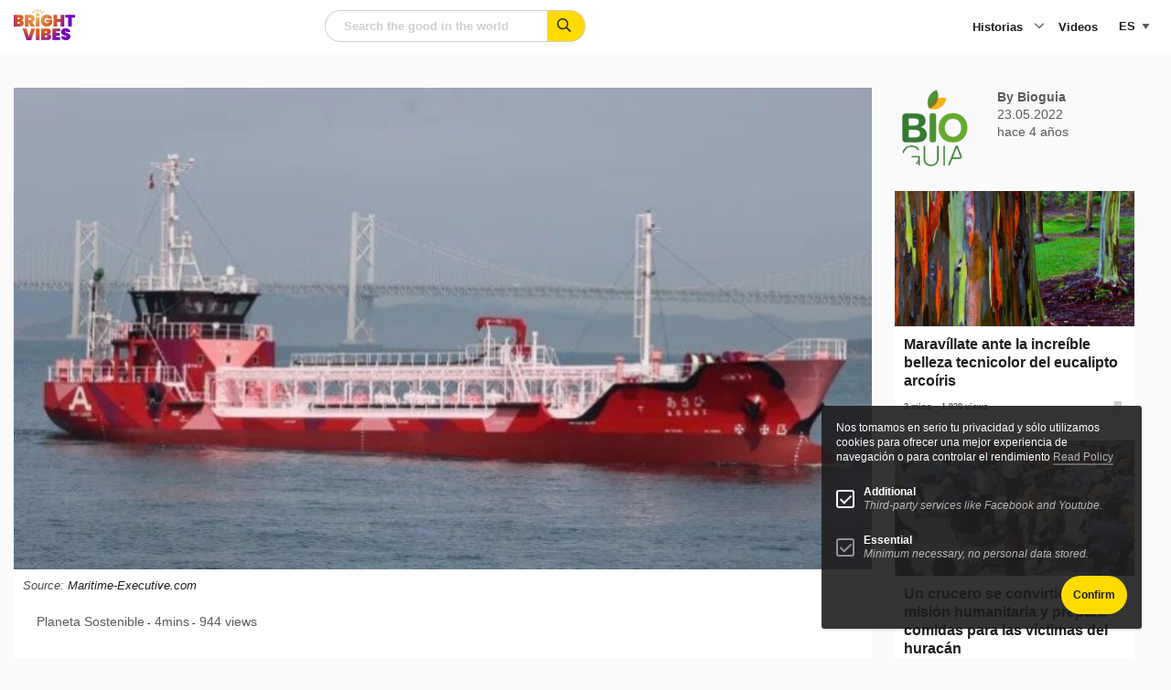

--- FILE ---
content_type: text/html; charset=UTF-8
request_url: https://www.brightvibes.com/es/el-primer-buque-cisterna-totalmente-electrico-del-mundo-entra-en-servicio-en-japon/
body_size: 26028
content:
<!DOCTYPE html>
<html class="no-js" lang="es-ES" data-barba="wrapper" >
    <head>
        <meta name="viewport" content="width=device-width, initial-scale=1" />

        <meta charset="UTF-8" />
<script type="text/javascript">
/* <![CDATA[ */
var gform;gform||(document.addEventListener("gform_main_scripts_loaded",function(){gform.scriptsLoaded=!0}),document.addEventListener("gform/theme/scripts_loaded",function(){gform.themeScriptsLoaded=!0}),window.addEventListener("DOMContentLoaded",function(){gform.domLoaded=!0}),gform={domLoaded:!1,scriptsLoaded:!1,themeScriptsLoaded:!1,isFormEditor:()=>"function"==typeof InitializeEditor,callIfLoaded:function(o){return!(!gform.domLoaded||!gform.scriptsLoaded||!gform.themeScriptsLoaded&&!gform.isFormEditor()||(gform.isFormEditor()&&console.warn("The use of gform.initializeOnLoaded() is deprecated in the form editor context and will be removed in Gravity Forms 3.1."),o(),0))},initializeOnLoaded:function(o){gform.callIfLoaded(o)||(document.addEventListener("gform_main_scripts_loaded",()=>{gform.scriptsLoaded=!0,gform.callIfLoaded(o)}),document.addEventListener("gform/theme/scripts_loaded",()=>{gform.themeScriptsLoaded=!0,gform.callIfLoaded(o)}),window.addEventListener("DOMContentLoaded",()=>{gform.domLoaded=!0,gform.callIfLoaded(o)}))},hooks:{action:{},filter:{}},addAction:function(o,r,e,t){gform.addHook("action",o,r,e,t)},addFilter:function(o,r,e,t){gform.addHook("filter",o,r,e,t)},doAction:function(o){gform.doHook("action",o,arguments)},applyFilters:function(o){return gform.doHook("filter",o,arguments)},removeAction:function(o,r){gform.removeHook("action",o,r)},removeFilter:function(o,r,e){gform.removeHook("filter",o,r,e)},addHook:function(o,r,e,t,n){null==gform.hooks[o][r]&&(gform.hooks[o][r]=[]);var d=gform.hooks[o][r];null==n&&(n=r+"_"+d.length),gform.hooks[o][r].push({tag:n,callable:e,priority:t=null==t?10:t})},doHook:function(r,o,e){var t;if(e=Array.prototype.slice.call(e,1),null!=gform.hooks[r][o]&&((o=gform.hooks[r][o]).sort(function(o,r){return o.priority-r.priority}),o.forEach(function(o){"function"!=typeof(t=o.callable)&&(t=window[t]),"action"==r?t.apply(null,e):e[0]=t.apply(null,e)})),"filter"==r)return e[0]},removeHook:function(o,r,t,n){var e;null!=gform.hooks[o][r]&&(e=(e=gform.hooks[o][r]).filter(function(o,r,e){return!!(null!=n&&n!=o.tag||null!=t&&t!=o.priority)}),gform.hooks[o][r]=e)}});
/* ]]> */
</script>

		<meta http-equiv="Content-Type" content="text/html; charset=UTF-8"/>
		<meta http-equiv="X-UA-Compatible" content="IE=edge">

		
		<link rel="pingback" href="https://www.brightvibes.com/xmlrpc.php"/>
		<link rel="profile" href="https://gmpg.org/xfn/11">

		<link rel="icon" href="https://www.brightvibes.com/wp-content/themes/brightvibes/assets/images/favicon.ico" sizes="any">
		<link rel="icon" href="https://www.brightvibes.com/wp-content/themes/brightvibes/assets/images/favicon.png">
		<link rel="apple-touch-icon" href="https://www.brightvibes.com/wp-content/themes/brightvibes/assets/images/apple-touch-icon.png">
		
				
		<meta name='robots' content='index, follow, max-image-preview:large, max-snippet:-1, max-video-preview:-1' />

	<title>El primer buque cisterna totalmente eléctrico del mundo entra en servicio en Japón - BrightVibes</title>
	<link rel="canonical" href="https://www.brightvibes.com/es/el-primer-buque-cisterna-totalmente-electrico-del-mundo-entra-en-servicio-en-japon/" />
	<meta property="og:locale" content="es_ES" />
	<meta property="og:type" content="article" />
	<meta property="og:title" content="El primer buque cisterna totalmente eléctrico del mundo entra en servicio en Japón" />
	<meta property="og:description" content="El primero de los dos &quot;camiones cisterna&quot; de 500 toneladas con cero emisiones, impulsados totalmente por baterías de iones de litio de gran capacidad, entró en servicio este mes en Japón tras varias semanas de exitosas pruebas y demostraciones." />
	<meta property="og:url" content="https://www.brightvibes.com/es/el-primer-buque-cisterna-totalmente-electrico-del-mundo-entra-en-servicio-en-japon/" />
	<meta property="og:site_name" content="BrightVibes" />
	<meta property="article:publisher" content="https://facebook.com/brightvibes" />
	<meta property="article:published_time" content="2022-05-23T14:09:50+00:00" />
	<meta property="og:image" content="https://www.brightvibes.com/wp-content/uploads/legacy/phprjv3RS.jpeg" />
	<meta property="og:image:width" content="642" />
	<meta property="og:image:height" content="361" />
	<meta property="og:image:type" content="image/jpeg" />
	<meta name="author" content="Bioguia" />
	<meta name="twitter:card" content="summary_large_image" />
	<meta name="twitter:creator" content="@brightvibes_com" />
	<meta name="twitter:site" content="@brightvibes_com" />
	<meta name="twitter:label1" content="Escrito por" />
	<meta name="twitter:data1" content="Bioguia" />
	<meta name="twitter:label2" content="Tiempo de lectura" />
	<meta name="twitter:data2" content="6 minutos" />
	<script type="application/ld+json" class="yoast-schema-graph">{"@context":"https://schema.org","@graph":[{"@type":"Article","@id":"https://www.brightvibes.com/es/el-primer-buque-cisterna-totalmente-electrico-del-mundo-entra-en-servicio-en-japon/#article","isPartOf":{"@id":"https://www.brightvibes.com/es/el-primer-buque-cisterna-totalmente-electrico-del-mundo-entra-en-servicio-en-japon/"},"author":{"name":"Bioguia","@id":"https://www.brightvibes.com/es/#/schema/person/44c3e8ac06edefdb82c19e603ecc09f8"},"headline":"El primer buque cisterna totalmente eléctrico del mundo entra en servicio en Japón","datePublished":"2022-05-23T14:09:50+00:00","mainEntityOfPage":{"@id":"https://www.brightvibes.com/es/el-primer-buque-cisterna-totalmente-electrico-del-mundo-entra-en-servicio-en-japon/"},"wordCount":1152,"image":{"@id":"https://www.brightvibes.com/es/el-primer-buque-cisterna-totalmente-electrico-del-mundo-entra-en-servicio-en-japon/#primaryimage"},"thumbnailUrl":"https://www.brightvibes.com/wp-content/uploads/legacy/phprjv3RS.jpeg","keywords":["barcos","baterias","cero-emisiones","ecologia","electricidad","electrico","energia","felicidad","japon","medioambiente","polucion","salvarelplaneta","sociedad","sostenibilidad","tierra"],"articleSection":["Planeta Sostenible"],"inLanguage":"es"},{"@type":"WebPage","@id":"https://www.brightvibes.com/es/el-primer-buque-cisterna-totalmente-electrico-del-mundo-entra-en-servicio-en-japon/","url":"https://www.brightvibes.com/es/el-primer-buque-cisterna-totalmente-electrico-del-mundo-entra-en-servicio-en-japon/","name":"El primer buque cisterna totalmente eléctrico del mundo entra en servicio en Japón - BrightVibes","isPartOf":{"@id":"https://www.brightvibes.com/es/#website"},"primaryImageOfPage":{"@id":"https://www.brightvibes.com/es/el-primer-buque-cisterna-totalmente-electrico-del-mundo-entra-en-servicio-en-japon/#primaryimage"},"image":{"@id":"https://www.brightvibes.com/es/el-primer-buque-cisterna-totalmente-electrico-del-mundo-entra-en-servicio-en-japon/#primaryimage"},"thumbnailUrl":"https://www.brightvibes.com/wp-content/uploads/legacy/phprjv3RS.jpeg","datePublished":"2022-05-23T14:09:50+00:00","author":{"@id":"https://www.brightvibes.com/es/#/schema/person/44c3e8ac06edefdb82c19e603ecc09f8"},"breadcrumb":{"@id":"https://www.brightvibes.com/es/el-primer-buque-cisterna-totalmente-electrico-del-mundo-entra-en-servicio-en-japon/#breadcrumb"},"inLanguage":"es","potentialAction":[{"@type":"ReadAction","target":["https://www.brightvibes.com/es/el-primer-buque-cisterna-totalmente-electrico-del-mundo-entra-en-servicio-en-japon/"]}]},{"@type":"ImageObject","inLanguage":"es","@id":"https://www.brightvibes.com/es/el-primer-buque-cisterna-totalmente-electrico-del-mundo-entra-en-servicio-en-japon/#primaryimage","url":"https://www.brightvibes.com/wp-content/uploads/legacy/phprjv3RS.jpeg","contentUrl":"https://www.brightvibes.com/wp-content/uploads/legacy/phprjv3RS.jpeg","width":642,"height":361},{"@type":"BreadcrumbList","@id":"https://www.brightvibes.com/es/el-primer-buque-cisterna-totalmente-electrico-del-mundo-entra-en-servicio-en-japon/#breadcrumb","itemListElement":[{"@type":"ListItem","position":1,"name":"Home","item":"https://www.brightvibes.com/es/"},{"@type":"ListItem","position":2,"name":"Últimas historias","item":"https://www.brightvibes.com/es/ultimas-historias/"},{"@type":"ListItem","position":3,"name":"El primer buque cisterna totalmente eléctrico del mundo entra en servicio en Japón"}]},{"@type":"WebSite","@id":"https://www.brightvibes.com/es/#website","url":"https://www.brightvibes.com/es/","name":"BrightVibes","description":"Amplify the Good in the World","potentialAction":[{"@type":"SearchAction","target":{"@type":"EntryPoint","urlTemplate":"https://www.brightvibes.com/es/?s={search_term_string}"},"query-input":{"@type":"PropertyValueSpecification","valueRequired":true,"valueName":"search_term_string"}}],"inLanguage":"es"},{"@type":"Person","@id":"https://www.brightvibes.com/es/#/schema/person/44c3e8ac06edefdb82c19e603ecc09f8","name":"Bioguia","url":"https://www.brightvibes.com/es/author/bioguia/"}]}</script>


<link rel='dns-prefetch' href='//ajax.googleapis.com' />
<link rel='dns-prefetch' href='//fonts.googleapis.com' />
<script type="text/javascript" id="wpp-js" src="https://www.brightvibes.com/wp-content/plugins/wordpress-popular-posts/assets/js/wpp.js?ver=7.3.6" data-sampling="0" data-sampling-rate="100" data-api-url="https://www.brightvibes.com/es/wp-json/wordpress-popular-posts" data-post-id="101747" data-token="5d3c99ae3b" data-lang="0" data-debug="1"></script>
<!-- www.brightvibes.com is managing ads with Advanced Ads 2.0.16 – https://wpadvancedads.com/ --><script id="brigh-ready">
			window.advanced_ads_ready=function(e,a){a=a||"complete";var d=function(e){return"interactive"===a?"loading"!==e:"complete"===e};d(document.readyState)?e():document.addEventListener("readystatechange",(function(a){d(a.target.readyState)&&e()}),{once:"interactive"===a})},window.advanced_ads_ready_queue=window.advanced_ads_ready_queue||[];		</script>
		<style id='wp-img-auto-sizes-contain-inline-css' type='text/css'>
img:is([sizes=auto i],[sizes^="auto," i]){contain-intrinsic-size:3000px 1500px}
/*# sourceURL=wp-img-auto-sizes-contain-inline-css */
</style>
<link rel="preload" id="gform_basic" href="https://www.brightvibes.com/wp-content/plugins/gravityforms/assets/css/dist/basic.min.css?ver=2.9.25" as="style" type="text/css" media="all" onload="this.onload=null;this.rel='stylesheet'" /><noscript><link rel="stylesheet" href="https://www.brightvibes.com/wp-content/plugins/gravityforms/assets/css/dist/basic.min.css?ver=2.9.25" type="text/css" media="all" /></noscript><link rel="preload" id="gform_theme_components" href="https://www.brightvibes.com/wp-content/plugins/gravityforms/assets/css/dist/theme-components.min.css?ver=2.9.25" as="style" type="text/css" media="all" onload="this.onload=null;this.rel='stylesheet'" /><noscript><link rel="stylesheet" href="https://www.brightvibes.com/wp-content/plugins/gravityforms/assets/css/dist/theme-components.min.css?ver=2.9.25" type="text/css" media="all" /></noscript><link rel="preload" id="gform_theme" href="https://www.brightvibes.com/wp-content/plugins/gravityforms/assets/css/dist/theme.min.css?ver=2.9.25" as="style" type="text/css" media="all" onload="this.onload=null;this.rel='stylesheet'" /><noscript><link rel="stylesheet" href="https://www.brightvibes.com/wp-content/plugins/gravityforms/assets/css/dist/theme.min.css?ver=2.9.25" type="text/css" media="all" /></noscript><style id='classic-theme-styles-inline-css' type='text/css'>
/*! This file is auto-generated */
.wp-block-button__link{color:#fff;background-color:#32373c;border-radius:9999px;box-shadow:none;text-decoration:none;padding:calc(.667em + 2px) calc(1.333em + 2px);font-size:1.125em}.wp-block-file__button{background:#32373c;color:#fff;text-decoration:none}
/*# sourceURL=/wp-includes/css/classic-themes.min.css */
</style>
<link rel="preload" id="google-fonts" href="//fonts.googleapis.com/css2?family=Barlow&#038;family=Barlow+Condensed:wght@700;800" as="style" type="text/css" media="all" onload="this.onload=null;this.rel='stylesheet'" /><noscript><link rel="stylesheet" href="//fonts.googleapis.com/css2?family=Barlow&#038;family=Barlow+Condensed:wght@700;800" type="text/css" media="all" /></noscript><link rel="preload" id="main-style" href="https://www.brightvibes.com/wp-content/themes/brightvibes/assets/css/main.min.css?ver=2.0.22r31373236" as="style" type="text/css" media="all" onload="this.onload=null;this.rel='stylesheet'" /><noscript><link rel="stylesheet" href="https://www.brightvibes.com/wp-content/themes/brightvibes/assets/css/main.min.css?ver=2.0.22r31373236" type="text/css" media="all" /></noscript><link rel="preload" id="wp-members" href="https://www.brightvibes.com/wp-content/plugins/wp-members/assets/css/forms/generic-no-float.min.css?ver=3.5.5.1" as="style" type="text/css" media="all" onload="this.onload=null;this.rel='stylesheet'" /><noscript><link rel="stylesheet" href="https://www.brightvibes.com/wp-content/plugins/wp-members/assets/css/forms/generic-no-float.min.css?ver=3.5.5.1" type="text/css" media="all" /></noscript><script type="text/javascript" src="https://ajax.googleapis.com/ajax/libs/jquery/3.6.0/jquery.min.js?ver=2.0.22r31373236" id="jquery-js"></script>
<script type="text/javascript" defer='defer' src="https://www.brightvibes.com/wp-content/plugins/gravityforms/js/jquery.json.min.js?ver=2.9.25" id="gform_json-js"></script>
<script type="text/javascript" id="gform_gravityforms-js-extra">
/* <![CDATA[ */
var gf_global = {"gf_currency_config":{"name":"Euro","symbol_left":"","symbol_right":"&#8364;","symbol_padding":" ","thousand_separator":".","decimal_separator":",","decimals":2,"code":"EUR"},"base_url":"https://www.brightvibes.com/wp-content/plugins/gravityforms","number_formats":[],"spinnerUrl":"https://www.brightvibes.com/wp-content/plugins/gravityforms/images/spinner.svg","version_hash":"8a959410360a64ca4e96c39a0cc7c3a4","strings":{"newRowAdded":"Nueva fila a\u00f1adida.","rowRemoved":"Fila eliminada","formSaved":"Se ha guardado el formulario. El contenido incluye el enlace para volver y completar el formulario."}};
var gform_i18n = {"datepicker":{"days":{"monday":"Lu","tuesday":"Ma","wednesday":"Mi","thursday":"Ju","friday":"Vi","saturday":"Sa","sunday":"Do"},"months":{"january":"Enero","february":"Febrero","march":"Marzo","april":"Abril","may":"Mayo","june":"Junio","july":"Julio","august":"Agosto","september":"Septiembre","october":"Octubre","november":"Noviembre","december":"Diciembre"},"firstDay":1,"iconText":"Elige una fecha"}};
var gf_legacy_multi = {"5":""};
var gform_gravityforms = {"strings":{"invalid_file_extension":"Este tipo de archivo no est\u00e1 permitido. Debe ser uno de los siguientes:","delete_file":"Borrar este archivo","in_progress":"en curso","file_exceeds_limit":"El archivo excede el l\u00edmite de tama\u00f1o","illegal_extension":"Este tipo de archivo no est\u00e1 permitido.","max_reached":"N\u00ba m\u00e1ximo de archivos alcanzado","unknown_error":"Hubo un problema al guardar el archivo en el servidor","currently_uploading":"Por favor espera a que se complete la subida","cancel":"Cancelar","cancel_upload":"Cancelar esta subida","cancelled":"Cancelada","error":"Error","message":"Mensaje"},"vars":{"images_url":"https://www.brightvibes.com/wp-content/plugins/gravityforms/images"}};
//# sourceURL=gform_gravityforms-js-extra
/* ]]> */
</script>
<script type="text/javascript" defer='defer' src="https://www.brightvibes.com/wp-content/plugins/gravityforms/js/gravityforms.min.js?ver=2.9.25" id="gform_gravityforms-js"></script>
<script type="text/javascript" defer='defer' src="https://www.brightvibes.com/wp-content/plugins/gravityforms/assets/js/dist/utils.min.js?ver=48a3755090e76a154853db28fc254681" id="gform_gravityforms_utils-js"></script>
<script type="text/javascript" id="wpml-cookie-js-extra">
/* <![CDATA[ */
var wpml_cookies = {"wp-wpml_current_language":{"value":"es","expires":1,"path":"/"}};
var wpml_cookies = {"wp-wpml_current_language":{"value":"es","expires":1,"path":"/"}};
//# sourceURL=wpml-cookie-js-extra
/* ]]> */
</script>
<script type="text/javascript" src="https://www.brightvibes.com/wp-content/plugins/sitepress-multilingual-cms/res/js/cookies/language-cookie.js?ver=486900" id="wpml-cookie-js" defer="defer" data-wp-strategy="defer"></script>
<script type="text/javascript" id="advanced-ads-advanced-js-js-extra">
/* <![CDATA[ */
var advads_options = {"blog_id":"1","privacy":{"enabled":false,"state":"not_needed"}};
//# sourceURL=advanced-ads-advanced-js-js-extra
/* ]]> */
</script>
<script type="text/javascript" src="https://www.brightvibes.com/wp-content/plugins/advanced-ads/public/assets/js/advanced.min.js?ver=2.0.16" id="advanced-ads-advanced-js-js"></script>
<meta name="generator" content="WPML ver:4.8.6 stt:37,1,3,2;" />
            <style id="wpp-loading-animation-styles">@-webkit-keyframes bgslide{from{background-position-x:0}to{background-position-x:-200%}}@keyframes bgslide{from{background-position-x:0}to{background-position-x:-200%}}.wpp-widget-block-placeholder,.wpp-shortcode-placeholder{margin:0 auto;width:60px;height:3px;background:#dd3737;background:linear-gradient(90deg,#dd3737 0%,#571313 10%,#dd3737 100%);background-size:200% auto;border-radius:3px;-webkit-animation:bgslide 1s infinite linear;animation:bgslide 1s infinite linear}</style>
            		<script type="text/javascript">
			var advadsCfpQueue = [];
			var advadsCfpAd = function( adID ) {
				if ( 'undefined' === typeof advadsProCfp ) {
					advadsCfpQueue.push( adID )
				} else {
					advadsProCfp.addElement( adID )
				}
			}
		</script>
				<style type="text/css" id="wp-custom-css">
			@media print, screen and (max-width: 48.06125em)
.has-menu-open .l-footer, .has-menu-open .l-main {
    opacity: 0;
}


#field_1_7 label {
	visibility: hidden
}



.impact-text {
    padding: 24px 0 !important;
    font-size: 24px !important;
		display: block;
}
@media print, screen and (min-width: 48.06125em) {
    .impact-text {
        padding: 48px 0 !important;
        font-size: 40px !important;
    }
}

.card.large .content {
    background: white;
}

.wp-block-social-links {
	display: none !important;
}
#wp-block-themeisle-blocks-advanced-heading-a458b450 {
	display: none;
}


.t-article__wysiwyg a {
	text-decoration: underline;
}		</style>
		

		<!-- Global site tag (gtag.js) - Google Analytics -->
		<script async src="https://www.googletagmanager.com/gtag/js?id=UA-59561954-1"></script>
		<script>
			window.dataLayer = window.dataLayer || [];
			function gtag(){dataLayer.push(arguments);}
			gtag('js', new Date());
			gtag('config', 'UA-59561954-1');
		</script>

						
	<style id='global-styles-inline-css' type='text/css'>
:root{--wp--preset--aspect-ratio--square: 1;--wp--preset--aspect-ratio--4-3: 4/3;--wp--preset--aspect-ratio--3-4: 3/4;--wp--preset--aspect-ratio--3-2: 3/2;--wp--preset--aspect-ratio--2-3: 2/3;--wp--preset--aspect-ratio--16-9: 16/9;--wp--preset--aspect-ratio--9-16: 9/16;--wp--preset--color--black: #000000;--wp--preset--color--cyan-bluish-gray: #abb8c3;--wp--preset--color--white: #ffffff;--wp--preset--color--pale-pink: #f78da7;--wp--preset--color--vivid-red: #cf2e2e;--wp--preset--color--luminous-vivid-orange: #ff6900;--wp--preset--color--luminous-vivid-amber: #fcb900;--wp--preset--color--light-green-cyan: #7bdcb5;--wp--preset--color--vivid-green-cyan: #00d084;--wp--preset--color--pale-cyan-blue: #8ed1fc;--wp--preset--color--vivid-cyan-blue: #0693e3;--wp--preset--color--vivid-purple: #9b51e0;--wp--preset--gradient--vivid-cyan-blue-to-vivid-purple: linear-gradient(135deg,rgb(6,147,227) 0%,rgb(155,81,224) 100%);--wp--preset--gradient--light-green-cyan-to-vivid-green-cyan: linear-gradient(135deg,rgb(122,220,180) 0%,rgb(0,208,130) 100%);--wp--preset--gradient--luminous-vivid-amber-to-luminous-vivid-orange: linear-gradient(135deg,rgb(252,185,0) 0%,rgb(255,105,0) 100%);--wp--preset--gradient--luminous-vivid-orange-to-vivid-red: linear-gradient(135deg,rgb(255,105,0) 0%,rgb(207,46,46) 100%);--wp--preset--gradient--very-light-gray-to-cyan-bluish-gray: linear-gradient(135deg,rgb(238,238,238) 0%,rgb(169,184,195) 100%);--wp--preset--gradient--cool-to-warm-spectrum: linear-gradient(135deg,rgb(74,234,220) 0%,rgb(151,120,209) 20%,rgb(207,42,186) 40%,rgb(238,44,130) 60%,rgb(251,105,98) 80%,rgb(254,248,76) 100%);--wp--preset--gradient--blush-light-purple: linear-gradient(135deg,rgb(255,206,236) 0%,rgb(152,150,240) 100%);--wp--preset--gradient--blush-bordeaux: linear-gradient(135deg,rgb(254,205,165) 0%,rgb(254,45,45) 50%,rgb(107,0,62) 100%);--wp--preset--gradient--luminous-dusk: linear-gradient(135deg,rgb(255,203,112) 0%,rgb(199,81,192) 50%,rgb(65,88,208) 100%);--wp--preset--gradient--pale-ocean: linear-gradient(135deg,rgb(255,245,203) 0%,rgb(182,227,212) 50%,rgb(51,167,181) 100%);--wp--preset--gradient--electric-grass: linear-gradient(135deg,rgb(202,248,128) 0%,rgb(113,206,126) 100%);--wp--preset--gradient--midnight: linear-gradient(135deg,rgb(2,3,129) 0%,rgb(40,116,252) 100%);--wp--preset--font-size--small: 13px;--wp--preset--font-size--medium: 20px;--wp--preset--font-size--large: 36px;--wp--preset--font-size--x-large: 42px;--wp--preset--spacing--20: 0.44rem;--wp--preset--spacing--30: 0.67rem;--wp--preset--spacing--40: 1rem;--wp--preset--spacing--50: 1.5rem;--wp--preset--spacing--60: 2.25rem;--wp--preset--spacing--70: 3.38rem;--wp--preset--spacing--80: 5.06rem;--wp--preset--shadow--natural: 6px 6px 9px rgba(0, 0, 0, 0.2);--wp--preset--shadow--deep: 12px 12px 50px rgba(0, 0, 0, 0.4);--wp--preset--shadow--sharp: 6px 6px 0px rgba(0, 0, 0, 0.2);--wp--preset--shadow--outlined: 6px 6px 0px -3px rgb(255, 255, 255), 6px 6px rgb(0, 0, 0);--wp--preset--shadow--crisp: 6px 6px 0px rgb(0, 0, 0);}:where(.is-layout-flex){gap: 0.5em;}:where(.is-layout-grid){gap: 0.5em;}body .is-layout-flex{display: flex;}.is-layout-flex{flex-wrap: wrap;align-items: center;}.is-layout-flex > :is(*, div){margin: 0;}body .is-layout-grid{display: grid;}.is-layout-grid > :is(*, div){margin: 0;}:where(.wp-block-columns.is-layout-flex){gap: 2em;}:where(.wp-block-columns.is-layout-grid){gap: 2em;}:where(.wp-block-post-template.is-layout-flex){gap: 1.25em;}:where(.wp-block-post-template.is-layout-grid){gap: 1.25em;}.has-black-color{color: var(--wp--preset--color--black) !important;}.has-cyan-bluish-gray-color{color: var(--wp--preset--color--cyan-bluish-gray) !important;}.has-white-color{color: var(--wp--preset--color--white) !important;}.has-pale-pink-color{color: var(--wp--preset--color--pale-pink) !important;}.has-vivid-red-color{color: var(--wp--preset--color--vivid-red) !important;}.has-luminous-vivid-orange-color{color: var(--wp--preset--color--luminous-vivid-orange) !important;}.has-luminous-vivid-amber-color{color: var(--wp--preset--color--luminous-vivid-amber) !important;}.has-light-green-cyan-color{color: var(--wp--preset--color--light-green-cyan) !important;}.has-vivid-green-cyan-color{color: var(--wp--preset--color--vivid-green-cyan) !important;}.has-pale-cyan-blue-color{color: var(--wp--preset--color--pale-cyan-blue) !important;}.has-vivid-cyan-blue-color{color: var(--wp--preset--color--vivid-cyan-blue) !important;}.has-vivid-purple-color{color: var(--wp--preset--color--vivid-purple) !important;}.has-black-background-color{background-color: var(--wp--preset--color--black) !important;}.has-cyan-bluish-gray-background-color{background-color: var(--wp--preset--color--cyan-bluish-gray) !important;}.has-white-background-color{background-color: var(--wp--preset--color--white) !important;}.has-pale-pink-background-color{background-color: var(--wp--preset--color--pale-pink) !important;}.has-vivid-red-background-color{background-color: var(--wp--preset--color--vivid-red) !important;}.has-luminous-vivid-orange-background-color{background-color: var(--wp--preset--color--luminous-vivid-orange) !important;}.has-luminous-vivid-amber-background-color{background-color: var(--wp--preset--color--luminous-vivid-amber) !important;}.has-light-green-cyan-background-color{background-color: var(--wp--preset--color--light-green-cyan) !important;}.has-vivid-green-cyan-background-color{background-color: var(--wp--preset--color--vivid-green-cyan) !important;}.has-pale-cyan-blue-background-color{background-color: var(--wp--preset--color--pale-cyan-blue) !important;}.has-vivid-cyan-blue-background-color{background-color: var(--wp--preset--color--vivid-cyan-blue) !important;}.has-vivid-purple-background-color{background-color: var(--wp--preset--color--vivid-purple) !important;}.has-black-border-color{border-color: var(--wp--preset--color--black) !important;}.has-cyan-bluish-gray-border-color{border-color: var(--wp--preset--color--cyan-bluish-gray) !important;}.has-white-border-color{border-color: var(--wp--preset--color--white) !important;}.has-pale-pink-border-color{border-color: var(--wp--preset--color--pale-pink) !important;}.has-vivid-red-border-color{border-color: var(--wp--preset--color--vivid-red) !important;}.has-luminous-vivid-orange-border-color{border-color: var(--wp--preset--color--luminous-vivid-orange) !important;}.has-luminous-vivid-amber-border-color{border-color: var(--wp--preset--color--luminous-vivid-amber) !important;}.has-light-green-cyan-border-color{border-color: var(--wp--preset--color--light-green-cyan) !important;}.has-vivid-green-cyan-border-color{border-color: var(--wp--preset--color--vivid-green-cyan) !important;}.has-pale-cyan-blue-border-color{border-color: var(--wp--preset--color--pale-cyan-blue) !important;}.has-vivid-cyan-blue-border-color{border-color: var(--wp--preset--color--vivid-cyan-blue) !important;}.has-vivid-purple-border-color{border-color: var(--wp--preset--color--vivid-purple) !important;}.has-vivid-cyan-blue-to-vivid-purple-gradient-background{background: var(--wp--preset--gradient--vivid-cyan-blue-to-vivid-purple) !important;}.has-light-green-cyan-to-vivid-green-cyan-gradient-background{background: var(--wp--preset--gradient--light-green-cyan-to-vivid-green-cyan) !important;}.has-luminous-vivid-amber-to-luminous-vivid-orange-gradient-background{background: var(--wp--preset--gradient--luminous-vivid-amber-to-luminous-vivid-orange) !important;}.has-luminous-vivid-orange-to-vivid-red-gradient-background{background: var(--wp--preset--gradient--luminous-vivid-orange-to-vivid-red) !important;}.has-very-light-gray-to-cyan-bluish-gray-gradient-background{background: var(--wp--preset--gradient--very-light-gray-to-cyan-bluish-gray) !important;}.has-cool-to-warm-spectrum-gradient-background{background: var(--wp--preset--gradient--cool-to-warm-spectrum) !important;}.has-blush-light-purple-gradient-background{background: var(--wp--preset--gradient--blush-light-purple) !important;}.has-blush-bordeaux-gradient-background{background: var(--wp--preset--gradient--blush-bordeaux) !important;}.has-luminous-dusk-gradient-background{background: var(--wp--preset--gradient--luminous-dusk) !important;}.has-pale-ocean-gradient-background{background: var(--wp--preset--gradient--pale-ocean) !important;}.has-electric-grass-gradient-background{background: var(--wp--preset--gradient--electric-grass) !important;}.has-midnight-gradient-background{background: var(--wp--preset--gradient--midnight) !important;}.has-small-font-size{font-size: var(--wp--preset--font-size--small) !important;}.has-medium-font-size{font-size: var(--wp--preset--font-size--medium) !important;}.has-large-font-size{font-size: var(--wp--preset--font-size--large) !important;}.has-x-large-font-size{font-size: var(--wp--preset--font-size--x-large) !important;}
/*# sourceURL=global-styles-inline-css */
</style>
</head>


	<body data-rsssl=1 class="is-loading" itemscope="" itemtype="http://schema.org/WebPage">

		<!--googleoff: all-->

		<a class="show-on-focus" href="#main">Skip to content</a>

				<noscript>
			<div class="browser-message callout large warning u-mb-0">
				<h4 class="title">Has desactivado JavaScript</h4>
				<p>Por favor, activa JavaScript para mejorar tu experiencia.</p>
			</div>
		</noscript>

				<div class="browser-message msie callout large warning u-mb-0">
			<h4 class="title">Estás utilizando un navegador anticuado</h4>
			<p class="text">Este sitio no es compatible con Internet Explorer y Microsoft ha dejado de publicar actualizaciones, por lo que puedes encontrar problemas al visitar este sitio y te recomendamos encarecidamente que actualices tu navegador para obtener una funcionalidad web moderna, una mejor experiencia de usuario y una mayor seguridad.</p>
			<a href="https://browsehappy.com/" target="_blank" rel="noopener nofollow">Actualizar mi navegador</a>
		</div>

		
		<!--googleon: all-->

		
		<div id="page" class="wp-singular post-template-default single single-post postid-101747 single-format-standard wp-embed-responsive wp-theme-brightvibes aa-prefix-brigh- " data-barba="container">

			<div class="progressBar"></div>

			                <header id="header" class="l-header" itemscope="" itemtype="http://schema.org/WPHeader">
	<div class="grid-container">
		<div class="grid-x ">
			
							<div class="cell small-3 hide-for-medium l-header__mobile-lang">
					

<div class="c-language">
	<select class="c-language__toggle" name="language-picker-select">
					<option data-lang="en" data-missing="0" value="https://www.brightvibes.com/turning-the-tide-worlds-first-all-electric-tanker-ship-enters-service-in-japan/"   class="user-lang">en</option>
					<option data-lang="es" data-missing="0" value="https://www.brightvibes.com/es/el-primer-buque-cisterna-totalmente-electrico-del-mundo-entra-en-servicio-en-japon/" selected  class="user-lang">es</option>
					<option data-lang="de" data-missing="1" value="https://www.brightvibes.com/de/"   class="user-lang">de</option>
					<option data-lang="nl" data-missing="1" value="https://www.brightvibes.com/nl/"   class="user-lang">nl</option>
			</select>
</div>




				</div>
			
			<div class="cell small-6 medium-2 l-header__logo">
				<a href="https://www.brightvibes.com/es/" title="Homepage BrightVibes" class="logo" >
					<svg xmlns="http://www.w3.org/2000/svg" xmlns:xlink="http://www.w3.org/1999/xlink" data-name="Laag 2" viewbox="0 0 98.55 50.22">
	<defs>
		<radialGradient id="a" cx="37.74" cy="8.51" r="70.49" data-name="Naamloos verloop 327" fx="37.74" fy="8.51" gradientunits="userSpaceOnUse">
			<stop offset="0" stop-color="#e9d35c"/>
			<stop offset=".21" stop-color="#dd894a"/>
			<stop offset=".28" stop-color="#dc7437"/>
			<stop offset=".37" stop-color="#db6226"/>
			<stop offset=".43" stop-color="#db5c21"/>
			<stop offset=".72" stop-color="#6e00be"/>
		</radialGradient>
		<radialGradient xlink:href="#a" id="b" cx="37.74" r="70.49" data-name="Naamloos verloop 327" fx="37.74"/>
		<radialGradient xlink:href="#a" id="c" cx="37.74" r="70.49" data-name="Naamloos verloop 327" fx="37.74"/>
		<radialGradient xlink:href="#a" id="d" cx="37.74" r="70.49" data-name="Naamloos verloop 327" fx="37.74"/>
		<radialGradient xlink:href="#a" id="e" cx="37.74" r="70.49" data-name="Naamloos verloop 327" fx="37.74"/>
		<radialGradient xlink:href="#a" id="f" cx="37.74" r="70.49" data-name="Naamloos verloop 327" fx="37.74"/>
		<radialGradient xlink:href="#a" id="g" cx="37.74" r="70.49" data-name="Naamloos verloop 327" fx="37.74"/>
		<radialGradient xlink:href="#a" id="h" cx="37.74" r="70.49" data-name="Naamloos verloop 327" fx="37.74"/>
		<radialGradient xlink:href="#a" id="i" cx="37.74" r="70.49" data-name="Naamloos verloop 327" fx="37.74"/>
		<radialGradient xlink:href="#a" id="j" cx="37.74" r="70.49" data-name="Naamloos verloop 327" fx="37.74"/>
		<radialGradient xlink:href="#a" id="k" cx="37.74" cy="8.51" r="70.49" data-name="Naamloos verloop 327" fx="37.74" fy="8.51"/>
		<radialGradient xlink:href="#a" id="l" cx="37.74" r="70.49" data-name="Naamloos verloop 327" fx="37.74"/>
		<radialGradient xlink:href="#a" id="m" cx="37.74" r="70.49" data-name="Naamloos verloop 327" fx="37.74"/>
		<radialGradient xlink:href="#a" id="n" r="70.49" data-name="Naamloos verloop 327"/>
		<radialGradient xlink:href="#a" id="o" cx="37.74" r="70.49" data-name="Naamloos verloop 327" fx="37.74"/>
		<radialGradient xlink:href="#a" id="p" cx="37.74" r="70.49" data-name="Naamloos verloop 327" fx="37.74"/>
		<radialGradient xlink:href="#a" id="q" cx="37.74" r="70.49" data-name="Naamloos verloop 327" fx="37.74"/>
	</defs>
	<g data-name="Laag 1">
		<path fill="url(#a)" d="m34.46 31.25-6.32 18.79h-7.62L14.2 31.25h6.26l3.87 12.92 3.85-12.92h6.26Z"/>
		<path fill="url(#b)" d="M41.54 31.25v18.79h-5.89V31.25h5.89Z"/>
		<path fill="url(#c)" d="M59.28 42.03c.63.82.94 1.77.94 2.85 0 1.65-.54 2.91-1.63 3.81-1.09.89-2.65 1.34-4.68 1.34h-9.84V31.24h9.58c1.91 0 3.41.42 4.51 1.25 1.1.83 1.65 2.04 1.65 3.64 0 1.1-.29 2.02-.86 2.77-.58.75-1.34 1.25-2.3 1.5 1.13.27 2.01.81 2.64 1.63Zm-9.33-3.46h2.28c.53 0 .92-.11 1.18-.32.26-.21.38-.54.38-.98s-.13-.8-.38-1.02c-.26-.22-.65-.33-1.18-.33h-2.28v2.65ZM53.81 45c.26-.2.38-.53.38-1 0-.9-.52-1.35-1.57-1.35h-2.68v2.65h2.68c.53 0 .92-.1 1.18-.31Z"/>
		<path fill="url(#d)" d="M67.97 35.94v2.31h5.84v4.43h-5.84v2.65h6.63v4.7H62.08V31.24H74.6v4.7h-6.63Z"/>
		<path fill="url(#e)" d="M78.49 48.64c-1.46-1.05-2.25-2.6-2.37-4.63h6.26c.09 1.08.57 1.62 1.43 1.62.32 0 .59-.08.81-.23.22-.15.33-.38.33-.7 0-.44-.24-.8-.72-1.07s-1.22-.59-2.23-.94c-1.2-.42-2.2-.84-2.99-1.25-.79-.41-1.46-1-2.03-1.78-.57-.78-.84-1.78-.82-3 0-1.22.31-2.26.94-3.12.63-.86 1.49-1.51 2.57-1.95 1.09-.44 2.31-.66 3.68-.66 2.3 0 4.13.53 5.48 1.59 1.35 1.06 2.06 2.56 2.14 4.48h-6.34c-.02-.53-.15-.91-.4-1.14-.25-.23-.55-.35-.9-.35-.25 0-.45.08-.61.25-.16.17-.24.4-.24.7 0 .42.23.77.7 1.05.47.27 1.22.61 2.24 1 1.19.44 2.16.87 2.93 1.27.77.41 1.44.97 2 1.7.57.73.85 1.64.85 2.73s-.28 2.18-.85 3.09c-.57.91-1.39 1.62-2.47 2.14-1.08.51-2.36.77-3.85.77-2.25 0-4.1-.53-5.56-1.58Z"/>
		<path fill="url(#f)" d="M15.22 19.89c.63.82.94 1.77.94 2.85 0 1.65-.54 2.91-1.63 3.81-1.09.89-2.65 1.34-4.68 1.34H0V9.11h9.58c1.91 0 3.41.42 4.51 1.25 1.1.83 1.65 2.04 1.65 3.64 0 1.1-.29 2.02-.86 2.77-.58.75-1.34 1.25-2.3 1.5 1.13.27 2.01.81 2.64 1.63Zm-9.33-3.46h2.28c.53 0 .92-.11 1.18-.32.26-.21.38-.54.38-.98s-.13-.8-.38-1.02c-.26-.22-.65-.33-1.18-.33H5.89v2.65Zm3.86 6.43c.26-.2.38-.53.38-1 0-.9-.52-1.35-1.57-1.35H5.88v2.65h2.68c.53 0 .92-.1 1.18-.31Z"/>
		<path fill="url(#g)" d="m27.46 27.89-3.53-6.74h-.03v6.74h-5.89V9.11h8.76c1.52 0 2.82.27 3.9.81s1.89 1.27 2.43 2.2c.54.93.81 1.98.81 3.14 0 1.26-.35 2.37-1.05 3.34-.7.97-1.7 1.67-3.01 2.1l4.09 7.19h-6.47ZM23.9 17.22h2.33c.57 0 .99-.13 1.27-.38.28-.26.42-.66.42-1.21 0-.49-.15-.88-.44-1.17s-.71-.42-1.26-.42h-2.33v3.18Z"/>
		<path fill="url(#h)" d="M55.59 15.53c-.23-.37-.56-.66-.98-.86-.42-.2-.94-.31-1.54-.31-1.13 0-2.01.37-2.63 1.1-.62.73-.93 1.74-.93 3.01 0 1.47.35 2.56 1.04 3.29.69.73 1.75 1.09 3.18 1.09s2.46-.55 3.29-1.65h-4.7v-4.17h9.58v5.89c-.81 1.4-1.94 2.6-3.37 3.6-1.43 1-3.25 1.5-5.44 1.5-1.95 0-3.64-.4-5.08-1.21a8.19 8.19 0 0 1-3.32-3.38c-.77-1.45-1.15-3.1-1.15-4.96s.39-3.51 1.15-4.96a8.203 8.203 0 0 1 3.3-3.38c1.43-.81 3.11-1.21 5.04-1.21 2.46 0 4.46.59 6.01 1.78 1.55 1.19 2.46 2.8 2.75 4.83h-6.21Z"/>
		<path fill="url(#i)" d="M81.28 9.11V27.9h-5.89v-7.32h-5.6v7.32H63.9V9.11h5.89v6.77h5.6V9.11h5.89Z"/>
		<path fill="url(#j)" d="M98.55 9.11v4.67h-4.99V27.9h-5.89V13.78h-4.94V9.11h15.82Z"/>
		<path fill="url(#k)" d="M30.58 3.57a.652.652 0 0 0-.9 0l-.09.09c-.12.12-.19.28-.19.45s.07.33.19.45l2.39 2.38c.12.12.28.18.45.18s.33-.07.45-.18l.09-.09c.12-.12.19-.28.19-.45s-.07-.33-.19-.45l-2.39-2.38Z"/>
		<path fill="url(#l)" d="M34.62 1.22a.647.647 0 0 0-.35-.34.64.64 0 0 0-.49.01l-.11.05c-.16.07-.28.19-.34.35-.06.16-.06.33 0 .48l1.36 3.09a.635.635 0 0 0 .83.33l.11-.05c.15-.07.27-.19.34-.35.06-.16.06-.33 0-.48l-1.36-3.09Z"/>
		<path fill="url(#m)" d="M38.54 0h.13c.35 0 .63.28.63.63V4c0 .35-.28.63-.63.63h-.13c-.35 0-.63-.28-.63-.63V.63c0-.35.28-.63.63-.63Z"/>
		<path fill="url(#n)" d="m47.62 3.66-.09-.09a.652.652 0 0 0-.9 0l-2.39 2.38c-.12.12-.19.28-.19.45s.07.33.19.45l.09.09c.12.12.28.18.45.18s.33-.07.45-.18l2.39-2.38c.25-.25.25-.65 0-.9Z"/>
		<path fill="url(#o)" d="m43.54.94-.12-.05c-.32-.14-.69 0-.83.33l-1.36 3.09c-.14.32 0 .69.33.83l.12.05a.635.635 0 0 0 .83-.33l1.36-3.09c.07-.15.07-.33.01-.49S43.7 1 43.54.93Z"/>
		<path fill="url(#p)" d="M38.62 13.62c-1.07 0-2.07-.18-2.96-.48V27.9h5.89V13.15c-.88.3-1.88.47-2.93.47Z"/>
		<ellipse cx="38.6" cy="9.15" fill="url(#q)" rx="2.94" ry="2.93"/>
	</g>
</svg>
				</a>
			</div>

			<div class="cell small-3 hide-for-medium l-header__toggle">
				<button class="l-header__toggle-search">
					<svg class="icon" aria-hidden="true">
	<use xlink:href="https://www.brightvibes.com/wp-content/themes/brightvibes/assets/images/icon-sprite.svg#search"></use>
</svg>
				</button>				
				<button class="l-header__toggle-menu menu-toggle">
					<span class="lines" ></span>
					<span class="show-for-sr">Menu toggle</span>
				</button>				
			</div>				

			<div class="cell small-12 medium-4 l-header__search">
				
<form id="search-form" name="search" class="c-search form" method="get" action="https://www.brightvibes.com/es/" autocomplete="off" role="search">

    <input class="c-search__input" 
		name="s" 
		type="search" 
		class="input-group-field" 
		data-lang="es"
		autocomplete="off"
		placeholder="Search the good in the world"
		value="" 
		aria-label="Campo de búsqueda" 
		required 
	/>

	<button class="c-search__submit" type="submit" formnovalidate aria-label="Busca por palabras clave...">
		<svg class="icon" aria-hidden="true">
			<use xlink:href="https://www.brightvibes.com/wp-content/themes/brightvibes/assets/images/icon-sprite.svg#search"></use>
		</svg>
		<span class="show-for-sr">Search</span>
	</button>

</form>
			</div>
		
			<div class="cell small-12 medium-6 l-header__menu">
									<nav class="menu l-header__navigation" itemscope="" itemtype="http://schema.org/SiteNavigationElement" >
							<ul>

					
						
			<li class="menu-item current_page_parent menu-item-has-children">
				
				<div class="menu-item-wrapper">

					<a 	href="https://www.brightvibes.com/es/ultimas-historias/" 
						class=" menu-title no-barba" 
						target="_self" 
						title="Historias" 
						itemprop="url" >
						
						<span itemprop="name" class="item-title">Historias</span>
					</a>

											<button class="submenu-toggle primary-submenu-toggle">
							<svg class="icon" aria-hidden="true">
	<use xlink:href="https://www.brightvibes.com/wp-content/themes/brightvibes/assets/images/icon-sprite.svg#chevron-down"></use>
</svg>
							<span class="value">Toggle submenu</span>
						</button>
					
				</div>

									<div class="submenu">
							<ul>

					
						
			<li class="menu-item child-menu-item">
				
				<div class="menu-item-wrapper">

					<a 	href="https://www.brightvibes.com/es/category/planeta-sostenible/" 
						class=" menu-title no-barba" 
						target="_self" 
						title="Planeta Sostenible" 
						itemprop="url" >
						
						<span itemprop="name" class="item-title">Planeta Sostenible</span>
					</a>

					
				</div>

				
			</li>
					
						
			<li class="menu-item child-menu-item">
				
				<div class="menu-item-wrapper">

					<a 	href="https://www.brightvibes.com/es/category/gente-inspiradora/" 
						class=" menu-title no-barba" 
						target="_self" 
						title="Gente Inspiradora" 
						itemprop="url" >
						
						<span itemprop="name" class="item-title">Gente Inspiradora</span>
					</a>

					
				</div>

				
			</li>
					
						
			<li class="menu-item child-menu-item">
				
				<div class="menu-item-wrapper">

					<a 	href="https://www.brightvibes.com/es/category/mejor-sociedad/" 
						class=" menu-title no-barba" 
						target="_self" 
						title="Mejor Sociedad" 
						itemprop="url" >
						
						<span itemprop="name" class="item-title">Mejor Sociedad</span>
					</a>

					
				</div>

				
			</li>
					
						
			<li class="menu-item child-menu-item">
				
				<div class="menu-item-wrapper">

					<a 	href="https://www.brightvibes.com/es/category/cosas-buenas/" 
						class=" menu-title no-barba" 
						target="_self" 
						title="Cosas Buenas" 
						itemprop="url" >
						
						<span itemprop="name" class="item-title">Cosas Buenas</span>
					</a>

					
				</div>

				
			</li>
					
						
			<li class="menu-item child-menu-item">
				
				<div class="menu-item-wrapper">

					<a 	href="https://www.brightvibes.com/es/category/crecimiento-personal/" 
						class=" menu-title no-barba" 
						target="_self" 
						title="Crecimiento Personal" 
						itemprop="url" >
						
						<span itemprop="name" class="item-title">Crecimiento Personal</span>
					</a>

					
				</div>

				
			</li>
					
						
			<li class="menu-item child-menu-item">
				
				<div class="menu-item-wrapper">

					<a 	href="https://www.brightvibes.com/es/category/flora-y-fauna/" 
						class=" menu-title no-barba" 
						target="_self" 
						title="Flora &amp; Fauna" 
						itemprop="url" >
						
						<span itemprop="name" class="item-title">Flora &amp; Fauna</span>
					</a>

					
				</div>

				
			</li>
		
	</ul>
					</div>
				
			</li>
					
						
			<li class="menu-item">
				
				<div class="menu-item-wrapper">

					<a 	href="https://www.brightvibes.com/es/videos/" 
						class=" menu-title no-barba" 
						target="_self" 
						title="Videos" 
						itemprop="url" >
						
						<span itemprop="name" class="item-title">Videos</span>
					</a>

					
				</div>

				
			</li>
		
	</ul>
					</nav>
				
									<div class="l-header__menu-lang">
						

<div class="c-language">
	<select class="c-language__toggle" name="language-picker-select">
					<option data-lang="en" data-missing="0" value="https://www.brightvibes.com/turning-the-tide-worlds-first-all-electric-tanker-ship-enters-service-in-japan/"   class="user-lang">en</option>
					<option data-lang="es" data-missing="0" value="https://www.brightvibes.com/es/el-primer-buque-cisterna-totalmente-electrico-del-mundo-entra-en-servicio-en-japon/" selected  class="user-lang">es</option>
					<option data-lang="de" data-missing="1" value="https://www.brightvibes.com/de/"   class="user-lang">de</option>
					<option data-lang="nl" data-missing="1" value="https://www.brightvibes.com/nl/"   class="user-lang">nl</option>
			</select>
</div>




					</div>
				
							</div>

		</div>
	</div>
</header>			
            <main id="main" class="l-main" tabindex="0" data-barba-namespace="home">
				
				
			
	<article id="post-101747" class="t-article" data-related="102572,103272,104630,101858" itemscope="" itemtype=" http://schema.org/article">	
		<div class="grid-container">
			<div class="grid-x">

				<div class="cell small-12 medium-9">

					<div class="t-article__body">

						<div class="t-article__image">
															
	
			
		
	
	
		<figure class="progressive-image wp-caption image-wrapper-article-image" aria-describedby="caption-attachment-49445" itemprop="image" itemscope="" itemtype="https://schema.org/ImageObject">

			<picture>
				<img srcset="https://www.brightvibes.com/wp-content/uploads/legacy/phprjv3RS-640x360-c-default.jpeg 640w, https://www.brightvibes.com/wp-content/uploads/legacy/phprjv3RS-642x361-c-default.jpeg 642w" src="[data-uri]" sizes="(min-width: 62rem) 50vw, 100vw" width="642" height="361" loading="eager" alt="" class="progressive-image-large image-article-image  1 ">			
			</picture>

							<figcaption id="caption-attachment-49445" class="progressive-image-caption">
																<i>Source:
															<a title="Attribution" href="https://maritime-executive.com/article/world-s-first-all-electric-bunker-tanker-enters-service-in-japan" target="_blank" rel="noopener">
																Maritime-Executive.com
																</a>
													</i>
									</figcaption>
			
						<meta itemprop="url" content="https://www.brightvibes.com/wp-content/uploads/legacy/phprjv3RS.jpeg"/>
			<meta itemprop="width" content="1280"/>
			<meta itemprop="height" content="720"/>

		</figure>

	
													</div>

						
						<ul class="t-article__details">
															<li>
									<a class="t-article__category" href="https://www.brightvibes.com/es/category/planeta-sostenible/" title="Planeta Sostenible">Planeta Sostenible</a> -
								</li>
														<li>
								<span class="t-article__time">4mins</span> -
							</li>
							<li>
								<span class="t-article__views">944 views</span>
							</li>
						</ul>


						<h1 class="t-article__title" itemprop="headline">El primer buque cisterna totalmente eléctrico del mundo entra en servicio en Japón</h1>

						<div class="t-article__wysiwyg">
							
							<p class="lead">El primero de los dos «camiones cisterna» de 500 toneladas con cero emisiones, impulsados totalmente por baterías de iones de litio de gran capacidad, entró en servicio este mes en Japón tras varias semanas de exitosas pruebas y demostraciones.</p>
<h2 class="title">El primer buque electrico entra en servicio en Japón</h2>
<p class="text-wrapper">
<p>El primer petrolero eléctrico del mundo entró en servicio el martes 26 de abril de 2022 en Japón tras varias semanas de pruebas y demostraciones. El buque, de 492 toneladas, se alimenta enteramente de baterías de iones de litio de gran capacidad, lo que le permite operar sin emisiones de carbono. El buque, Asahi, operado por Asahi Tankers, está en servicio comercial pero también se considera un buque de demostración que contribuye al desarrollo de los buques alimentados por baterías. <span style="color: rgb(0, 0, 0);background-color: rgb(255, 255, 255);float: none;">— </span><a href="https://maritime-executive.com/article/world-s-first-all-electric-bunker-tanker-enters-service-in-japan" target="" rel="noopener"><i>Ejecutivo marítimo </i></a></p>
</p>
<figure id="attachment_49441" aria-describedby="caption-attachment-2813" class="wp-caption alignnone">
					<img loading="lazy" decoding="async" width="643" height="361" class="wp-image-49441" src="https://www.brightvibes.com/wp-content/uploads/legacy/phpw2DQCd.jpeg" alt="" srcset="https://www.brightvibes.com/wp-content/uploads/legacy/phpw2DQCd-642x361-c-default.jpeg 642w, https://www.brightvibes.com/wp-content/uploads/legacy/phpw2DQCd-312x176-c-default.jpeg 312w, https://www.brightvibes.com/wp-content/uploads/legacy/phpw2DQCd.jpeg 643w" sizes="auto, (max-width: 643px) 100vw, 643px" /><figcaption id="caption-attachment-49441" class="wp-caption-text">
						<strong>Asahi es el primer buque totalmente electrico</strong>  <i>Source: <a title="Image source" href="https://maritime-executive.com/article/world-s-first-all-electric-bunker-tanker-enters-service-in-japan" target="_blank" rel="noopener">Maritime-Executive.com</a></i><br />
					</figcaption></figure>
<h2 class="title">¿Qué es un buque tanque?</h2>
<p class="text-wrapper">
<p>Según <a href="https://www.marineinsight.com/guidelines/bunkering-is-dangerous-procedure-for-bunkering-operation-on-a-ship/" target="" rel="noopener">MarineInsight</a>, el &#34;bunkering&#34; es el suministro de combustible para uso de los buques, incluida la logística de carga y distribución del combustible entre los depósitos disponibles a bordo. Un petrolero, o buque de abastecimiento de combustible, es un buque cisterna más pequeño equipado con bombas de combustible y una grúa para la manipulación de mangueras, que se utiliza para cargar fuel en los tanques de los buques. En este caso, el petrolero es también un banco de energía eléctrica en alta mar.</p>
</p>
<figure id="attachment_61157" aria-describedby="caption-attachment-2813" class="wp-caption alignnone">
					<img decoding="async" class="wp-image-61157" src="https://www.brightvibes.com/wp-content/uploads/legacy/phpFg2E21.jpeg" alt=""Bunkering" es el término marítimo que designa el suministro de combustible para uso de los buques. En este caso, el petrolero puede suministrar energía eléctrica y no sólo fueles a base de carbono. Imagen: MOL" /><figcaption id="caption-attachment-61157" class="wp-caption-text">
						<strong>Tanker completó la operación de abastecimiento de combustible para el portavehículos de MOL el 26 de abril.</strong> «Bunkering» es el término marítimo que designa el suministro de combustible para uso de los buques. En este caso, el petrolero puede suministrar energía eléctrica y no sólo fueles a base de carbono. Imagen: MOL <i>Source: <a title="Image source" href="https://maritime-executive.com/article/world-s-first-all-electric-bunker-tanker-enters-service-in-japan" target="_blank" rel="noopener">Maritime-Executive.com</a></i><br />
					</figcaption></figure>
<h2 class="title">El buque cisterna tiene la capacidad de transportar 1,277 metros cúbicos de combustible líquido</h2>
<p class="text-wrapper">
<p>El diseño del buque tanque se ha desarrollado en colaboración con el laboratorio japonés e5 Lab en el marco de su esfuerzo por desarrollar <a href="https://e5ship.com" target="" rel="noopener">buques de emisiones cero</a> y mediante el uso de tecnología para mejorar el entorno de trabajo a bordo del buque. Fue<a href="https://www.maritime-executive.com/article/first-electric-zero-emission-tanker-launched-in-japan" target="" rel="noopener"> lanzado en diciembre de 2021</a> por el constructor naval japonés Koa Sangyo y entregado a sus propietarios Asahi Tankers el 30 de marzo.</p>
<p>Con una eslora de 203 pies y una manga de 34 pies, el petrolero tiene capacidad para transportar 1.277 m3 de combustible para operaciones de abastecimiento en la bahía de Tokio. El 26 de abril, el Asahi abasteció de combustible al portavehículos Victorious Ace, operado por Mitsui O.S.K. Lines, en el muelle Daikoku C-1 de Yokohama. Según las empresas, esto &#34;marcó un momento conmemorativo para la primera operación de abastecimiento de combustible del Asahi&#34;.</p>
<p><i>Fuente: </i><a href="https://maritime-executive.com/article/world-s-first-all-electric-bunker-tanker-enters-service-in-japan" target="" rel="noopener"><i>Maritime-Executive.com</i></a></p>
</p>
<figure id="attachment_61161" aria-describedby="caption-attachment-2813" class="wp-caption alignnone">
					<img decoding="async" class="wp-image-61161" src="https://www.brightvibes.com/wp-content/uploads/legacy/phpn6SK1Y.png" alt="Con una eslora de 203 pies y una manga de 34 pies, el petrolero tiene capacidad para transportar 1.277 m3 de combustible para las operaciones de abastecimiento en la bahía de Tokio. Imagen: Asahi Tanker Co." /><figcaption id="caption-attachment-61161" class="wp-caption-text">
						<strong>El lanzamiento del buque cisterna eléctrico Asahi en Japón</strong> Con una eslora de 203 pies y una manga de 34 pies, el petrolero tiene capacidad para transportar 1.277 m3 de combustible para las operaciones de abastecimiento en la bahía de Tokio. Imagen: Asahi Tanker Co. <i>Source: <a title="Image source" href="https://www.maritime-executive.com/article/first-electric-zero-emission-tanker-launched-in-japan" target="_blank" rel="noopener">Maritime-Executive.com</a></i><br />
					</figcaption></figure>
<h2 class="title">Asahi también puede servir como fuente de energía para proporcionar apoyo en emergencias o desastres</h2>
<p class="text-wrapper">
<p>La energía del buque se almacena en una batería de iones de litio desarrollada por Corvus Energy con el sistema de propulsión construido por Kawasaki. La batería tiene una capacidad de 3.480 kWh y proporciona toda la energía necesaria para la navegación, el atraque y la manipulación de la carga. </p>
<p>El buque es propulsado por dos propulsores azimutales de 300kw y también tiene dos propulsores laterales de 68kw. El petrolero tiene una velocidad de funcionamiento de unos 10 nudos y una autonomía de aproximadamente 100 millas. Necesitará unas 10 horas para recargar completamente las baterías.</p>
<p>Desde su entrega a finales de marzo, el buque se ha sometido a pruebas de potencia, primero en el astillero y luego en su planta de energía recién construida en la ciudad de Kawasaki. </p>
<p>La planta, especialmente diseñada, recarga el buque. Como parte del diseño desarrollado por e5 y Kawasaki, el Asahi también puede servir como fuente de energía diseñada para prestar apoyo en casos de emergencia o desastres naturales.</p>
<p><i>F</i><span><i>uente: </i><a href="https://maritime-executive.com/article/world-s-first-all-electric-bunker-tanker-enters-service-in-japan" target="" rel="noopener"><i>Maritime-Executive.com</i></a></span></p>
</p>
<figure id="attachment_61165" aria-describedby="caption-attachment-2813" class="wp-caption alignnone">
					<img decoding="async" class="wp-image-61165" src="https://www.brightvibes.com/wp-content/uploads/legacy/phpclk1uv.jpeg" alt="El buque está propulsado por dos propulsores azimutales de 300kw y también tiene dos propulsores laterales de 68kw. El petrolero tiene una velocidad de funcionamiento de unos 10 nudos y una autonomía de aproximadamente 100 millas. Necesitará unas 10 horas para recargar completamente las baterías. Imagen: Asahi Tanker Co." /><figcaption id="caption-attachment-61165" class="wp-caption-text">
						<strong>El nombramiento tuvo lugar el 22 de diciembre de 2021.</strong> El buque está propulsado por dos propulsores azimutales de 300kw y también tiene dos propulsores laterales de 68kw. El petrolero tiene una velocidad de funcionamiento de unos 10 nudos y una autonomía de aproximadamente 100 millas. Necesitará unas 10 horas para recargar completamente las baterías. Imagen: Asahi Tanker Co. <i>Source: <a title="Image source" href="https://www.maritime-executive.com/article/first-electric-zero-emission-tanker-launched-in-japan" target="_blank" rel="noopener">Martime-Executive.com</a></i><br />
					</figcaption></figure>
<h2 class="title">Un segundo buque cisterna estará preparado para la entrega en marzo de 2023</h2>
<p class="text-wrapper">
<p>El buque atrajo a una gran multitud de espectadores junto con funcionarios del sector que lo inspeccionaron durante su presentación la semana pasada. Además de las operaciones con cero emisiones, Asahi informa de que el petrolero ofrece un entorno de trabajo más cómodo, con menos ruido y vibraciones que los buques tradicionales. <span>También esperan que se reduzcan las necesidades de mantenimiento de los motores.</span></p>
<p><span>Asahi ha contratado la construcción de un segundo petrolero de propulsión eléctrica. El buque se construirá en el astillero Zosen KK y su entrega está prevista para marzo de 2023. </span></p>
<p><span>Fuente: <a href="https://maritime-executive.com/article/world-s-first-all-electric-bunker-tanker-enters-service-in-japan" target="" rel="noopener">Maritime-Executive.com</a></span></p>
</p>
<figure id="attachment_61169" aria-describedby="caption-attachment-2813" class="wp-caption alignnone">
					<img decoding="async" class="wp-image-61169" src="https://www.brightvibes.com/wp-content/uploads/legacy/php4JlJvo.jpeg" alt="Los buques cisterna desempeñarán un nuevo papel en la contribución a las medidas del Plan de Continuidad de Negocios (BCP) y del Plan de Continuidad de la Vida Comunitaria (LCP) en caso de desastre o emergencia, haciendo que la electricidad almacenada en sus baterías a bordo -definidas como "baterías de gran capacidad para el suministro de energía en caso de emergencia"- esté disponible para suministrar energía de emergencia. Asahi Tanker y TEPCO Energy Partner, Inc. están trabajando actualmente en estas iniciativas." /><figcaption id="caption-attachment-61169" class="wp-caption-text">
						<strong>Asahi lleva «baterías de gran capacidad para el suministro de energía en caso de emergencia»</strong> Los buques cisterna desempeñarán un nuevo papel en la contribución a las medidas del Plan de Continuidad de Negocios (BCP) y del Plan de Continuidad de la Vida Comunitaria (LCP) en caso de desastre o emergencia, haciendo que la electricidad almacenada en sus baterías a bordo -definidas como «baterías de gran capacidad para el suministro de energía en caso de emergencia»- esté disponible para suministrar energía de emergencia. Asahi Tanker y TEPCO Energy Partner, Inc. están trabajando actualmente en estas iniciativas. <i>Source: <a title="Image source" href="https://www.asahi-tanker.com/news-release/2020/342/" target="_blank" rel="noopener">asahi-tanker.com</a></i><br />
					</figcaption></figure>
 <div class="responsive-embed widescreen"><div class="player_wrapper"><div class="plyr__video" data-plyr-provider="youtube" data-plyr-embed-id="JLDTYzr3Jt0"></div></div></div><div class="video-caption"> El sector naviero japonés se enfrenta a una serie de retos, como la necesidad de frenar las emisiones de gases de efecto invernadero, resolver la escasez de mano de obra e identificar formas de aprovechar eficazmente las tecnologías de navegación autónoma y los macrodatos para promover operaciones seguras, fiables y eficientes. De cara al futuro, el e5 Lab tratará de desarrollar soluciones a estos retos reuniendo las capacidades técnicas, los conocimientos técnicos y las redes de sus empresas asociadas. <i>Source: <a title="Image source" href="https://www.youtube.com/watch?v=JLDTYzr3Jt0" target="_blank" rel="noopener">YouTube/e5 Project</a></i></div>

							
						</div>

					</div>

																																		<div class="t-article__action">

														<img src="https://www.brightvibes.com/wp-content/themes/brightvibes/assets/images/help.png" />
							
							<h3 class="t-article__action-title">
								Haz algo ecológico con estas super 15 ideas eco-friendly
							</h3>
							
							<p class="t-article__action-text">Desde lo que pones en tu cuerpo, por un lado, hasta cómo lo limpias, por otro, la inspirada gente de Blossom ha elaborado un vídeo con algunos brillantes consejos ecológicos para ahorrar energía y dinero, ayudando así al medio ambiente.</p>
							
															<a class="t-article__action-link c-button" href="https://brightvibes.com/1869/en/do-something-green-today-with-these-15-super-simple-eco-friendly-tips" title="Haz algo ecológico con estas super 15 ideas eco-friendly" target="_blank">Support Now</a>
								
						</div>
					
											<div class="t-article__tags">
								<ul class="list-tags">
														<li class="tags-link">
				<div class="link-wrapper">
					<a href="https://www.brightvibes.com/es/tag/barcos/" title="barcos" class="tag-archive">
						barcos
					</a>
											<a data-modal data-src="#member-popup" title="Para miembros
" href="javascript:void(0)" rel="nofollow"  class="tag-signup">
							<svg class="icon" aria-hidden="true">
								<use xlink:href="https://www.brightvibes.com/wp-content/themes/brightvibes/assets/images/icon-sprite.svg#plus"></use>
							</svg>
						</a>
								</div>
			</li>
														<li class="tags-link">
				<div class="link-wrapper">
					<a href="https://www.brightvibes.com/es/tag/baterias/" title="baterias" class="tag-archive">
						baterias
					</a>
											<a data-modal data-src="#member-popup" title="Para miembros
" href="javascript:void(0)" rel="nofollow"  class="tag-signup">
							<svg class="icon" aria-hidden="true">
								<use xlink:href="https://www.brightvibes.com/wp-content/themes/brightvibes/assets/images/icon-sprite.svg#plus"></use>
							</svg>
						</a>
								</div>
			</li>
														<li class="tags-link">
				<div class="link-wrapper">
					<a href="https://www.brightvibes.com/es/tag/cero-emisiones/" title="cero-emisiones" class="tag-archive">
						cero-emisiones
					</a>
											<a data-modal data-src="#member-popup" title="Para miembros
" href="javascript:void(0)" rel="nofollow"  class="tag-signup">
							<svg class="icon" aria-hidden="true">
								<use xlink:href="https://www.brightvibes.com/wp-content/themes/brightvibes/assets/images/icon-sprite.svg#plus"></use>
							</svg>
						</a>
								</div>
			</li>
														<li class="tags-link">
				<div class="link-wrapper">
					<a href="https://www.brightvibes.com/es/tag/ecologia/" title="ecologia" class="tag-archive">
						ecologia
					</a>
											<a data-modal data-src="#member-popup" title="Para miembros
" href="javascript:void(0)" rel="nofollow"  class="tag-signup">
							<svg class="icon" aria-hidden="true">
								<use xlink:href="https://www.brightvibes.com/wp-content/themes/brightvibes/assets/images/icon-sprite.svg#plus"></use>
							</svg>
						</a>
								</div>
			</li>
														<li class="tags-link">
				<div class="link-wrapper">
					<a href="https://www.brightvibes.com/es/tag/electricidad/" title="electricidad" class="tag-archive">
						electricidad
					</a>
											<a data-modal data-src="#member-popup" title="Para miembros
" href="javascript:void(0)" rel="nofollow"  class="tag-signup">
							<svg class="icon" aria-hidden="true">
								<use xlink:href="https://www.brightvibes.com/wp-content/themes/brightvibes/assets/images/icon-sprite.svg#plus"></use>
							</svg>
						</a>
								</div>
			</li>
														<li class="tags-link">
				<div class="link-wrapper">
					<a href="https://www.brightvibes.com/es/tag/electrico/" title="electrico" class="tag-archive">
						electrico
					</a>
											<a data-modal data-src="#member-popup" title="Para miembros
" href="javascript:void(0)" rel="nofollow"  class="tag-signup">
							<svg class="icon" aria-hidden="true">
								<use xlink:href="https://www.brightvibes.com/wp-content/themes/brightvibes/assets/images/icon-sprite.svg#plus"></use>
							</svg>
						</a>
								</div>
			</li>
														<li class="tags-link">
				<div class="link-wrapper">
					<a href="https://www.brightvibes.com/es/tag/energia/" title="energia" class="tag-archive">
						energia
					</a>
											<a data-modal data-src="#member-popup" title="Para miembros
" href="javascript:void(0)" rel="nofollow"  class="tag-signup">
							<svg class="icon" aria-hidden="true">
								<use xlink:href="https://www.brightvibes.com/wp-content/themes/brightvibes/assets/images/icon-sprite.svg#plus"></use>
							</svg>
						</a>
								</div>
			</li>
														<li class="tags-link">
				<div class="link-wrapper">
					<a href="https://www.brightvibes.com/es/tag/felicidad/" title="felicidad" class="tag-archive">
						felicidad
					</a>
											<a data-modal data-src="#member-popup" title="Para miembros
" href="javascript:void(0)" rel="nofollow"  class="tag-signup">
							<svg class="icon" aria-hidden="true">
								<use xlink:href="https://www.brightvibes.com/wp-content/themes/brightvibes/assets/images/icon-sprite.svg#plus"></use>
							</svg>
						</a>
								</div>
			</li>
														<li class="tags-link">
				<div class="link-wrapper">
					<a href="https://www.brightvibes.com/es/tag/japon/" title="japon" class="tag-archive">
						japon
					</a>
											<a data-modal data-src="#member-popup" title="Para miembros
" href="javascript:void(0)" rel="nofollow"  class="tag-signup">
							<svg class="icon" aria-hidden="true">
								<use xlink:href="https://www.brightvibes.com/wp-content/themes/brightvibes/assets/images/icon-sprite.svg#plus"></use>
							</svg>
						</a>
								</div>
			</li>
														<li class="tags-link">
				<div class="link-wrapper">
					<a href="https://www.brightvibes.com/es/tag/medioambiente/" title="medioambiente" class="tag-archive">
						medioambiente
					</a>
											<a data-modal data-src="#member-popup" title="Para miembros
" href="javascript:void(0)" rel="nofollow"  class="tag-signup">
							<svg class="icon" aria-hidden="true">
								<use xlink:href="https://www.brightvibes.com/wp-content/themes/brightvibes/assets/images/icon-sprite.svg#plus"></use>
							</svg>
						</a>
								</div>
			</li>
														<li class="tags-link">
				<div class="link-wrapper">
					<a href="https://www.brightvibes.com/es/tag/polucion/" title="polucion" class="tag-archive">
						polucion
					</a>
											<a data-modal data-src="#member-popup" title="Para miembros
" href="javascript:void(0)" rel="nofollow"  class="tag-signup">
							<svg class="icon" aria-hidden="true">
								<use xlink:href="https://www.brightvibes.com/wp-content/themes/brightvibes/assets/images/icon-sprite.svg#plus"></use>
							</svg>
						</a>
								</div>
			</li>
														<li class="tags-link">
				<div class="link-wrapper">
					<a href="https://www.brightvibes.com/es/tag/salvarelplaneta/" title="salvarelplaneta" class="tag-archive">
						salvarelplaneta
					</a>
											<a data-modal data-src="#member-popup" title="Para miembros
" href="javascript:void(0)" rel="nofollow"  class="tag-signup">
							<svg class="icon" aria-hidden="true">
								<use xlink:href="https://www.brightvibes.com/wp-content/themes/brightvibes/assets/images/icon-sprite.svg#plus"></use>
							</svg>
						</a>
								</div>
			</li>
														<li class="tags-link">
				<div class="link-wrapper">
					<a href="https://www.brightvibes.com/es/tag/sociedad/" title="sociedad" class="tag-archive">
						sociedad
					</a>
											<a data-modal data-src="#member-popup" title="Para miembros
" href="javascript:void(0)" rel="nofollow"  class="tag-signup">
							<svg class="icon" aria-hidden="true">
								<use xlink:href="https://www.brightvibes.com/wp-content/themes/brightvibes/assets/images/icon-sprite.svg#plus"></use>
							</svg>
						</a>
								</div>
			</li>
														<li class="tags-link">
				<div class="link-wrapper">
					<a href="https://www.brightvibes.com/es/tag/sostenibilidad/" title="sostenibilidad" class="tag-archive">
						sostenibilidad
					</a>
											<a data-modal data-src="#member-popup" title="Para miembros
" href="javascript:void(0)" rel="nofollow"  class="tag-signup">
							<svg class="icon" aria-hidden="true">
								<use xlink:href="https://www.brightvibes.com/wp-content/themes/brightvibes/assets/images/icon-sprite.svg#plus"></use>
							</svg>
						</a>
								</div>
			</li>
														<li class="tags-link">
				<div class="link-wrapper">
					<a href="https://www.brightvibes.com/es/tag/tierra/" title="tierra" class="tag-archive">
						tierra
					</a>
											<a data-modal data-src="#member-popup" title="Para miembros
" href="javascript:void(0)" rel="nofollow"  class="tag-signup">
							<svg class="icon" aria-hidden="true">
								<use xlink:href="https://www.brightvibes.com/wp-content/themes/brightvibes/assets/images/icon-sprite.svg#plus"></use>
							</svg>
						</a>
								</div>
			</li>
			
	</ul>
						</div>
					
												


										<div class="t-article__newsletter">
						




<div class="c-card-skill c-card-skill--newsletter c-card-skill--layout- c-card-skill--colour- c-card-skill--size-12 cell small-12 medium-12">


	<div class="c-card-skill__wrapper">
		<div class="c-card-skill__front">
											<img src="https://www.brightvibes.com/wp-content/themes/brightvibes/assets/images/newsletter.png"/>
						<span class="c-card-skill__pretitle">BrightVibes Newsletter</span>
			<h3 class="c-card-skill__title">Verse Vibes in je mailbox?<br> Schrijf je nu in!</h3>
		</div>
		
					<div class="c-card-skill__back">
				<div class="c-card-skill__text">
				<div id="flodesk-wrapper" class="fd-ef-601c377cafc5dfd6e846faa4">

	<form class="ff__form" action="https://form.flodesk.com/forms/627b8e841e8046b220254baf/submit" method="post" data-form="fdv2">

		<div class="grid-x grid-margin-x">
			<div class="cell small-12 medium-6">
				<label for="fd-name">Name</label>
				<input id="fd-name" class="fd-form-control ff__control" type="text" name="firstName" placeholder="First name">
			</div>
			<div class="cell small-12 medium-6">
				<label for="fd-email">Email</label>
				<input id="fd-email" class="fd-form-control ff__control" type="text" name="email" placeholder="Email address">
			</div>
			<div class="cell submit-wrapper">
				<button type="submit" class="fd-btn ff__button button " data-form-el="submit" title="Join newsletter">Subscribe</button>
			</div>
		</div>

	</form>

</div>

				</div>
			</div>
		
	</div>
			<button class="c-card-skill__toggle">
			<svg class="icon" aria-hidden="true">
	<use xlink:href="https://www.brightvibes.com/wp-content/themes/brightvibes/assets/images/icon-sprite.svg#plus"></use>
</svg>
		</button>
		
</div>
					</div>
				
				</div>
				
				<aside class="cell small-12 medium-3 large-3 t-article__sidebar">

											<section class="t-article__author">
						
							<div class="t-article__author-image">
																	
	
			
		
	
	
		<figure class="progressive-image  image-wrapper-block-quote-logo"  itemprop="image" itemscope="" itemtype="https://schema.org/ImageObject">

			<picture>
				<img width="120" height="120" loading="lazy" data-srcset="https://www.brightvibes.com/wp-content/uploads/legacy/phpqUw5vd-60x60-c-default.png 60w, https://www.brightvibes.com/wp-content/uploads/legacy/phpqUw5vd-120x120-c-default.png 120w, https://www.brightvibes.com/wp-content/uploads/legacy/phpqUw5vd-240x240-c-default.png 240w" data-src="[data-uri]" data-sizes="(min-width: 62rem) 50vw, 100vw" alt="" class="progressive-image-large image-block-quote-logo lazyload  ">			
			</picture>

			
						<meta itemprop="url" content="https://www.brightvibes.com/wp-content/uploads/legacy/phpqUw5vd.png"/>
			<meta itemprop="width" content="120"/>
			<meta itemprop="height" content="120"/>

		</figure>

	
															</div>
								
							<ul class="t-article__author-profile">
								<li><a class="t-article__author-link" href="https://www.brightvibes.com/es/author/bioguia/" title="Read more from this author">By Bioguia</a></li>
								<li><time class="t-article__published" itemprop="datePublished">23.05.2022 </time></li>
								<li><small class="t-article__freshness">hace 4 años</small></li>
							</ul>

						</section>
					
					
											<div class="t-article__related">
							<h4 class="show-for-sr">Related Stories</h4>
															

<article class="c-card-post cell small-12 medium-4 large-3 " data-viewport>
		
	<a href="https://www.brightvibes.com/es/maravillate-ante-la-increible-belleza-tecnicolor-del-eucalipto-arcoiris/" class="c-card-post__link" title="Maravíllate ante la increíble belleza tecnicolor del eucalipto arcoíris" tabindex="-1" aria-hidden="true">

		<div class="c-card-post__image">	
			
	
			
		
	
	
		<figure class="progressive-image  image-wrapper-card-post"  itemprop="image" itemscope="" itemtype="https://schema.org/ImageObject">

			<picture>
				<img width="312" height="176" loading="lazy" data-srcset="https://www.brightvibes.com/wp-content/uploads/legacy/phpdX8Z5C-156x88-c-default.jpeg 156w, https://www.brightvibes.com/wp-content/uploads/legacy/phpdX8Z5C-312x176-c-default.jpeg 312w, https://www.brightvibes.com/wp-content/uploads/legacy/phpdX8Z5C-624x352-c-default.jpeg 624w" data-src="[data-uri]" data-sizes="(min-width: 62rem) 50vw, 100vw" alt="" class="progressive-image-large image-card-post lazyload  ">			
			</picture>

			
						<meta itemprop="url" content="https://www.brightvibes.com/wp-content/uploads/legacy/phpdX8Z5C.jpeg"/>
			<meta itemprop="width" content="312"/>
			<meta itemprop="height" content="176"/>

		</figure>

	
		</div>

		<div class="c-card-post__content">
			<h3 class="c-card-post__title" itemprop="headline">Maravíllate ante la increíble belleza tecnicolor del eucalipto arcoíris</h3>
		</div>
		
		<ul class="c-card-post__details">
						<li>3 mins - </li>
			<li>1.928 views</li>
		</ul>
		
	</a>

	<div class="c-card-post__icons">
					<a data-modal data-src="#member-popup" title="Para miembros
" href="javascript:void(0)" rel="nofollow"  class="bookmark-login">
		<svg class="icon u-mr-0" aria-hidden="true">
			<use xlink:href="https://www.brightvibes.com/wp-content/themes/brightvibes/assets/images/icon-sprite.svg#save-icon"></use>
		</svg>
	</a>
	</div>

</article>	


															

<article class="c-card-post cell small-12 medium-4 large-3 " data-viewport>
		
	<a href="https://www.brightvibes.com/es/un-crucero-se-convirtio-en-una-mision-humanitaria-y-prepara-comidas-para-las-victimas-del-huracan/" class="c-card-post__link" title="Un crucero se convirtió en una misión humanitaria y prepara comidas para las víctimas del huracán" tabindex="-1" aria-hidden="true">

		<div class="c-card-post__image">	
			
	
			
		
	
	
		<figure class="progressive-image  image-wrapper-card-post"  itemprop="image" itemscope="" itemtype="https://schema.org/ImageObject">

			<picture>
				<img width="312" height="176" loading="lazy" data-srcset="https://www.brightvibes.com/wp-content/uploads/legacy/phpSV6LqZ-156x88-c-default.jpeg 156w, https://www.brightvibes.com/wp-content/uploads/legacy/phpSV6LqZ-312x176-c-default.jpeg 312w, https://www.brightvibes.com/wp-content/uploads/legacy/phpSV6LqZ-624x352-c-default.jpeg 624w" data-src="[data-uri]" data-sizes="(min-width: 62rem) 50vw, 100vw" alt="" class="progressive-image-large image-card-post lazyload  ">			
			</picture>

			
						<meta itemprop="url" content="https://www.brightvibes.com/wp-content/uploads/legacy/phpSV6LqZ.jpeg"/>
			<meta itemprop="width" content="312"/>
			<meta itemprop="height" content="176"/>

		</figure>

	
		</div>

		<div class="c-card-post__content">
			<h3 class="c-card-post__title" itemprop="headline">Un crucero se convirtió en una misión humanitaria y prepara comidas para las víctimas del huracán</h3>
		</div>
		
		<ul class="c-card-post__details">
						<li>4 mins - </li>
			<li>219 views</li>
		</ul>
		
	</a>

	<div class="c-card-post__icons">
					<a data-modal data-src="#member-popup" title="Para miembros
" href="javascript:void(0)" rel="nofollow"  class="bookmark-login">
		<svg class="icon u-mr-0" aria-hidden="true">
			<use xlink:href="https://www.brightvibes.com/wp-content/themes/brightvibes/assets/images/icon-sprite.svg#save-icon"></use>
		</svg>
	</a>
	</div>

</article>	


															

<article class="c-card-post cell small-12 medium-4 large-3 " data-viewport>
		
	<a href="https://www.brightvibes.com/es/no-puede-gustarnos-mas-esta-iniciativa/" class="c-card-post__link" title="No puede gustarnos más esta iniciativa. &lt;3" tabindex="-1" aria-hidden="true">

		<div class="c-card-post__image">	
			
	
			
		
	
	
		<figure class="progressive-image  image-wrapper-card-post"  itemprop="image" itemscope="" itemtype="https://schema.org/ImageObject">

			<picture>
				<img width="312" height="176" loading="lazy" data-srcset="https://www.brightvibes.com/wp-content/uploads/legacy/phpMtKphH-156x88-c-default.jpg 156w, https://www.brightvibes.com/wp-content/uploads/legacy/phpMtKphH-312x176-c-default.jpg 312w, https://www.brightvibes.com/wp-content/uploads/legacy/phpMtKphH-624x352-c-default.jpg 624w" data-src="[data-uri]" data-sizes="(min-width: 62rem) 50vw, 100vw" alt="" class="progressive-image-large image-card-post lazyload  ">			
			</picture>

			
						<meta itemprop="url" content="https://www.brightvibes.com/wp-content/uploads/legacy/phpMtKphH.jpg"/>
			<meta itemprop="width" content="312"/>
			<meta itemprop="height" content="176"/>

		</figure>

	
		</div>

		<div class="c-card-post__content">
			<h3 class="c-card-post__title" itemprop="headline">No puede gustarnos más esta iniciativa. &lt;3</h3>
		</div>
		
		<ul class="c-card-post__details">
							<li>Mejor Sociedad - </li>
						<li>2 mins - </li>
			<li>85 views</li>
		</ul>
		
	</a>

	<div class="c-card-post__icons">
					<a data-modal data-src="#member-popup" title="Para miembros
" href="javascript:void(0)" rel="nofollow"  class="bookmark-login">
		<svg class="icon u-mr-0" aria-hidden="true">
			<use xlink:href="https://www.brightvibes.com/wp-content/themes/brightvibes/assets/images/icon-sprite.svg#save-icon"></use>
		</svg>
	</a>
	</div>

</article>	


															

<article class="c-card-post cell small-12 medium-4 large-3 " data-viewport>
		
	<a href="https://www.brightvibes.com/es/la-inspiradora-historia-de-katie-davis-lo-dejo-todo-a-los-18-anos-para-adoptar-a-13-ninas-en-uganda/" class="c-card-post__link" title="La inspiradora historia de Katie Davis: lo dejó todo a los 18 años para adoptar a 13 niñas en Uganda" tabindex="-1" aria-hidden="true">

		<div class="c-card-post__image">	
			
	
			
		
	
	
		<figure class="progressive-image  image-wrapper-card-post"  itemprop="image" itemscope="" itemtype="https://schema.org/ImageObject">

			<picture>
				<img width="312" height="176" loading="lazy" data-srcset="https://www.brightvibes.com/wp-content/uploads/legacy/phpV0UEpj-156x88-c-default.jpeg 156w, https://www.brightvibes.com/wp-content/uploads/legacy/phpV0UEpj-312x176-c-default.jpeg 312w, https://www.brightvibes.com/wp-content/uploads/legacy/phpV0UEpj-624x352-c-default.jpeg 624w" data-src="[data-uri]" data-sizes="(min-width: 62rem) 50vw, 100vw" alt="" class="progressive-image-large image-card-post lazyload  ">			
			</picture>

			
						<meta itemprop="url" content="https://www.brightvibes.com/wp-content/uploads/legacy/phpV0UEpj.jpeg"/>
			<meta itemprop="width" content="312"/>
			<meta itemprop="height" content="176"/>

		</figure>

	
		</div>

		<div class="c-card-post__content">
			<h3 class="c-card-post__title" itemprop="headline">La inspiradora historia de Katie Davis: lo dejó todo a los 18 años para adoptar a 13 niñas en Uganda</h3>
		</div>
		
		<ul class="c-card-post__details">
							<li>Gente Inspiradora - </li>
						<li>2 mins - </li>
			<li>1.151 views</li>
		</ul>
		
	</a>

	<div class="c-card-post__icons">
					<a data-modal data-src="#member-popup" title="Para miembros
" href="javascript:void(0)" rel="nofollow"  class="bookmark-login">
		<svg class="icon u-mr-0" aria-hidden="true">
			<use xlink:href="https://www.brightvibes.com/wp-content/themes/brightvibes/assets/images/icon-sprite.svg#save-icon"></use>
		</svg>
	</a>
	</div>

</article>	


													</div>
					
				</div>

			</div>
		</div>
	</article>

	
	<meta itemprop="mainEntityOfPage" itemscope="" itemtype="https://schema.org/WebPage" itemid="https://www.brightvibes.com/es/el-primer-buque-cisterna-totalmente-electrico-del-mundo-entra-en-servicio-en-japon/"/>

			<div id="sentinel"></div>
	

			</main>

							<footer id="footer" class="l-footer" itemscope="" itemtype="http://schema.org/WPFooter">

	<div class="grid-container">
		<div class="grid-x">

			<h3 class="l-footer__title cell small-12">Let's get <span>in touch</span></h3>
			
			<div class="l-footer__form cell small-12 medium-8">
				
                <div class='gf_browser_chrome gform_wrapper gravity-theme gform-theme--no-framework' data-form-theme='gravity-theme' data-form-index='0' id='gform_wrapper_5' ><div id='gf_5' class='gform_anchor' tabindex='-1'></div><form method='post' enctype='multipart/form-data'  id='gform_5'  action='/es/el-primer-buque-cisterna-totalmente-electrico-del-mundo-entra-en-servicio-en-japon/#gf_5' data-formid='5' novalidate>
                        <div class='gform-body gform_body'><div id='gform_fields_5' class='gform_fields top_label form_sublabel_below description_below validation_below'><div id="field_5_12" class="gfield gfield--type-honeypot gform_validation_container field_sublabel_below gfield--has-description field_description_below field_validation_below gfield_visibility_visible"  ><label class='gfield_label gform-field-label' for='input_5_12'>LinkedIn</label><div class='ginput_container'><input name='input_12' id='input_5_12' type='text' value='' autocomplete='new-password'/></div><div class='gfield_description' id='gfield_description_5_12'>Este campo es un campo de validación y debe quedar sin cambios.</div></div><div id="field_5_10" class="gfield gfield--type-text gfield--width-full gfield_contains_required field_sublabel_below gfield--no-description field_description_below field_validation_below gfield_visibility_visible"  ><label class='gfield_label gform-field-label' for='input_5_10'>Asunto<span class="gfield_required"><span class="gfield_required gfield_required_text">(Obligatorio)</span></span></label><div class='ginput_container ginput_container_text'><input name='input_10' id='input_5_10' type='text' value='' class='large' maxlength='50'  tabindex='1' placeholder='Asunto' aria-required="true" aria-invalid="false"   /></div></div><div id="field_5_6" class="gfield gfield--type-text gfield--width-full gfield_contains_required field_sublabel_below gfield--no-description field_description_below field_validation_below gfield_visibility_visible"  ><label class='gfield_label gform-field-label' for='input_5_6'>Tu nombre<span class="gfield_required"><span class="gfield_required gfield_required_text">(Obligatorio)</span></span></label><div class='ginput_container ginput_container_text'><input name='input_6' id='input_5_6' type='text' value='' class='large'   tabindex='2' placeholder='Tu nombre' aria-required="true" aria-invalid="false"   /></div></div><div id="field_5_7" class="gfield gfield--type-email gfield--width-full gfield_contains_required field_sublabel_below gfield--no-description field_description_below field_validation_below gfield_visibility_visible"  ><label class='gfield_label gform-field-label' for='input_5_7'>Envía un correo electrónico a<span class="gfield_required"><span class="gfield_required gfield_required_text">(Obligatorio)</span></span></label><div class='ginput_container ginput_container_email'>
                            <input name='input_7' id='input_5_7' type='email' value='' class='large' tabindex='3'  placeholder='Envía un correo electrónico a' aria-required="true" aria-invalid="false"  />
                        </div></div><div id="field_5_8" class="gfield gfield--type-text gfield--width-full gfield_contains_required field_sublabel_below gfield--no-description field_description_below field_validation_below gfield_visibility_visible"  ><label class='gfield_label gform-field-label' for='input_5_8'>Escribe aquí tu mensaje<span class="gfield_required"><span class="gfield_required gfield_required_text">(Obligatorio)</span></span></label><div class='ginput_container ginput_container_text'><input name='input_8' id='input_5_8' type='text' value='' class='large'   tabindex='4' placeholder='Escribe aquí tu mensaje' aria-required="true" aria-invalid="false"   /></div></div><div id="field_5_9" class="gfield gfield--type-text gfield--width-full field_sublabel_below gfield--no-description field_description_below field_validation_below gfield_visibility_visible"  ><label class='gfield_label gform-field-label' for='input_5_9'>Teléfono</label><div class='ginput_container ginput_container_text'><input name='input_9' id='input_5_9' type='text' value='' class='large'   tabindex='5' placeholder='Número de teléfono (incluya el prefijo del país)'  aria-invalid="false"   /></div></div><fieldset id="field_5_11" class="gfield gfield--type-consent gfield--type-choice gfield--width-full gfield_contains_required field_sublabel_below gfield--no-description field_description_below field_validation_below gfield_visibility_visible"  ><legend class='gfield_label gform-field-label gfield_label_before_complex' >Consentimiento<span class="gfield_required"><span class="gfield_required gfield_required_text">(Obligatorio)</span></span></legend><div class='ginput_container ginput_container_consent'><input name='input_11.1' id='input_5_11_1' type='checkbox' value='1' tabindex='6'  aria-required="true" aria-invalid="false"   /> <label class="gform-field-label gform-field-label--type-inline gfield_consent_label" for='input_5_11_1' >Acepto la política de privacidad.</label><input type='hidden' name='input_11.2' value='Acepto la política de privacidad.' class='gform_hidden' /><input type='hidden' name='input_11.3' value='2' class='gform_hidden' /></div></fieldset></div></div>
        <div class='gform-footer gform_footer top_label'> <input type='submit' id='gform_submit_button_5' class='gform_button button' onclick='gform.submission.handleButtonClick(this);' data-submission-type='submit' value='Enviar' tabindex='7' /> 
            <input type='hidden' class='gform_hidden' name='gform_submission_method' data-js='gform_submission_method_5' value='postback' />
            <input type='hidden' class='gform_hidden' name='gform_theme' data-js='gform_theme_5' id='gform_theme_5' value='gravity-theme' />
            <input type='hidden' class='gform_hidden' name='gform_style_settings' data-js='gform_style_settings_5' id='gform_style_settings_5' value='' />
            <input type='hidden' class='gform_hidden' name='is_submit_5' value='1' />
            <input type='hidden' class='gform_hidden' name='gform_submit' value='5' />
            
            <input type='hidden' class='gform_hidden' name='gform_unique_id' value='' />
            <input type='hidden' class='gform_hidden' name='state_5' value='[base64]' />
            <input type='hidden' autocomplete='off' class='gform_hidden' name='gform_target_page_number_5' id='gform_target_page_number_5' value='0' />
            <input type='hidden' autocomplete='off' class='gform_hidden' name='gform_source_page_number_5' id='gform_source_page_number_5' value='1' />
            <input type='hidden' name='gform_field_values' value='' />
            
        </div>
                        </form>
                        </div><script type="text/javascript">
/* <![CDATA[ */
 gform.initializeOnLoaded( function() {gformInitSpinner( 5, 'https://www.brightvibes.com/wp-content/plugins/gravityforms/images/spinner.svg', true );jQuery('#gform_ajax_frame_5').on('load',function(){var contents = jQuery(this).contents().find('*').html();var is_postback = contents.indexOf('GF_AJAX_POSTBACK') >= 0;if(!is_postback){return;}var form_content = jQuery(this).contents().find('#gform_wrapper_5');var is_confirmation = jQuery(this).contents().find('#gform_confirmation_wrapper_5').length > 0;var is_redirect = contents.indexOf('gformRedirect(){') >= 0;var is_form = form_content.length > 0 && ! is_redirect && ! is_confirmation;var mt = parseInt(jQuery('html').css('margin-top'), 10) + parseInt(jQuery('body').css('margin-top'), 10) + 100;if(is_form){jQuery('#gform_wrapper_5').html(form_content.html());if(form_content.hasClass('gform_validation_error')){jQuery('#gform_wrapper_5').addClass('gform_validation_error');} else {jQuery('#gform_wrapper_5').removeClass('gform_validation_error');}setTimeout( function() { /* delay the scroll by 50 milliseconds to fix a bug in chrome */ jQuery(document).scrollTop(jQuery('#gform_wrapper_5').offset().top - mt); }, 50 );if(window['gformInitDatepicker']) {gformInitDatepicker();}if(window['gformInitPriceFields']) {gformInitPriceFields();}var current_page = jQuery('#gform_source_page_number_5').val();gformInitSpinner( 5, 'https://www.brightvibes.com/wp-content/plugins/gravityforms/images/spinner.svg', true );jQuery(document).trigger('gform_page_loaded', [5, current_page]);window['gf_submitting_5'] = false;}else if(!is_redirect){var confirmation_content = jQuery(this).contents().find('.GF_AJAX_POSTBACK').html();if(!confirmation_content){confirmation_content = contents;}jQuery('#gform_wrapper_5').replaceWith(confirmation_content);jQuery(document).scrollTop(jQuery('#gf_5').offset().top - mt);jQuery(document).trigger('gform_confirmation_loaded', [5]);window['gf_submitting_5'] = false;wp.a11y.speak(jQuery('#gform_confirmation_message_5').text());}else{jQuery('#gform_5').append(contents);if(window['gformRedirect']) {gformRedirect();}}jQuery(document).trigger("gform_pre_post_render", [{ formId: "5", currentPage: "current_page", abort: function() { this.preventDefault(); } }]);        if (event && event.defaultPrevented) {                return;        }        const gformWrapperDiv = document.getElementById( "gform_wrapper_5" );        if ( gformWrapperDiv ) {            const visibilitySpan = document.createElement( "span" );            visibilitySpan.id = "gform_visibility_test_5";            gformWrapperDiv.insertAdjacentElement( "afterend", visibilitySpan );        }        const visibilityTestDiv = document.getElementById( "gform_visibility_test_5" );        let postRenderFired = false;        function triggerPostRender() {            if ( postRenderFired ) {                return;            }            postRenderFired = true;            gform.core.triggerPostRenderEvents( 5, current_page );            if ( visibilityTestDiv ) {                visibilityTestDiv.parentNode.removeChild( visibilityTestDiv );            }        }        function debounce( func, wait, immediate ) {            var timeout;            return function() {                var context = this, args = arguments;                var later = function() {                    timeout = null;                    if ( !immediate ) func.apply( context, args );                };                var callNow = immediate && !timeout;                clearTimeout( timeout );                timeout = setTimeout( later, wait );                if ( callNow ) func.apply( context, args );            };        }        const debouncedTriggerPostRender = debounce( function() {            triggerPostRender();        }, 200 );        if ( visibilityTestDiv && visibilityTestDiv.offsetParent === null ) {            const observer = new MutationObserver( ( mutations ) => {                mutations.forEach( ( mutation ) => {                    if ( mutation.type === 'attributes' && visibilityTestDiv.offsetParent !== null ) {                        debouncedTriggerPostRender();                        observer.disconnect();                    }                });            });            observer.observe( document.body, {                attributes: true,                childList: false,                subtree: true,                attributeFilter: [ 'style', 'class' ],            });        } else {            triggerPostRender();        }    } );} ); 
/* ]]> */
</script>

			</div>

			<div class="l-footer__sidebar cell small-12 medium-3 medium-offset-1">

				<div class="l-footer__details">
					<p>BrightVibes NL BV
Wolvenplein 25
3512 CK Utrecht
the Netherlands</p>
					<a href="mailto:&#105;&#110;fo&#64;&#98;&#114;&#105;gh&#116;vi&#98;&#101;&#115;.com">info&#64;b&#114;&#105;g&#104;tv&#105;be&#115;.&#99;om</a>
					
				</div>

				<div class="l-footer__newsletter">
					<h5 class="title">JOIN OUR NEWSLETTER</h5>
					<div id="flodesk-wrapper" class="fd-ef-601c377cafc5dfd6e846faa4">

	<form class="minimal-form" action="https://form.flodesk.com/forms/627b8e841e8046b220254baf/submit" method="post" data-form="fdv2" target="_blank">
		<input type="text" class="u-mb-0 email" name="email" placeholder="Email address">
		<button type="submit" class="u-mb-0 submit" data-form-el="submit" title="Join newsletter">
			<svg class="icon" aria-hidden="true">
				<use xlink:href="https://www.brightvibes.com/wp-content/themes/brightvibes/assets/images/icon-sprite.svg#chevron-right"></use>
			</svg>
		</button>
	</form>
			<small>
			Al registrarte, aceptas nuestra
			<a href="https://www.brightvibes.com/es/privacy-policy/" title="View privacy policy" target="_blank">privacy policy</a>
		</small>
	
</div>

				</div>

									<div class="l-footer__social">
						<h5 class="title">Síguenos en:</h5>
							<ul class="social-buttons">
									<li class="li-button">
					
<a href="https://www.facebook.com/brightvibes" 
	class="button facebook" 
	target="_blank" 
	rel="noopener" 
	title="facebook" 
	aria-label="facebook" 
	itemprop="url">
	<svg class="icon" aria-hidden="true">
	<use xlink:href="https://www.brightvibes.com/wp-content/themes/brightvibes/assets/images/icon-sprite.svg#facebook"></use>
</svg>
</a>
				</li>
												<li class="li-button">
					
<a href="https://www.instagram.com/brightvibesmedia/" 
	class="button instagram" 
	target="_blank" 
	rel="noopener" 
	title="instagram" 
	aria-label="instagram" 
	itemprop="url">
	<svg class="icon" aria-hidden="true">
	<use xlink:href="https://www.brightvibes.com/wp-content/themes/brightvibes/assets/images/icon-sprite.svg#instagram"></use>
</svg>
</a>
				</li>
												<li class="li-button">
					
<a href="https://www.youtube.com/channel/UCEirFv8tY4f-bLdsRPBWGSg" 
	class="button youtube" 
	target="_blank" 
	rel="noopener" 
	title="youtube" 
	aria-label="youtube" 
	itemprop="url">
	<svg class="icon" aria-hidden="true">
	<use xlink:href="https://www.brightvibes.com/wp-content/themes/brightvibes/assets/images/icon-sprite.svg#youtube"></use>
</svg>
</a>
				</li>
												<li class="li-button">
					
<a href="https://twitter.com/brightvibes_com" 
	class="button twitter" 
	target="_blank" 
	rel="noopener" 
	title="twitter" 
	aria-label="twitter" 
	itemprop="url">
	<svg class="icon" aria-hidden="true">
	<use xlink:href="https://www.brightvibes.com/wp-content/themes/brightvibes/assets/images/icon-sprite.svg#twitter"></use>
</svg>
</a>
				</li>
												<li class="li-button">
					
<a href="https://www.linkedin.com/company/bright-vibes-media/" 
	class="button linkedin" 
	target="_blank" 
	rel="noopener" 
	title="linkedin" 
	aria-label="linkedin" 
	itemprop="url">
	<svg class="icon" aria-hidden="true">
	<use xlink:href="https://www.brightvibes.com/wp-content/themes/brightvibes/assets/images/icon-sprite.svg#linkedin"></use>
</svg>
</a>
				</li>
											</ul>
					</div>     
				
			</div>

		</div>
	</div>

	<div class="l-footer__notes">		
		<p class="copyright-note">Copyright BrightVibes &copy; <span itemprop="copyrightYear">2026</span></p>
	</div>
</footer>			     
			<button class="scrollToTopBtn">☝️</button>

		</div>
	
										<a id="version-de" data-modal data-src="#missing-de" href="javascript:void(0)" rel="nofollow" class="is-hidden">&nbsp;</a>
		<div id="missing-de" class="is-hidden modal-overlay" aria-hidden="true">
			<div class="modal popup-untranslated">
				<h3 class="title u-mb-4">No hay traducción disponible para Alemán</h3>
					<p>Lo sentimos, esta página sólo está disponible en:</p>
					<ul class="">
																		<li><a href="https://www.brightvibes.com/turning-the-tide-worlds-first-all-electric-tanker-ship-enters-service-in-japan/" class="button secondary ">English</a></li>
																								<li><a href="https://www.brightvibes.com/es/el-primer-buque-cisterna-totalmente-electrico-del-mundo-entra-en-servicio-en-japon/" class="button secondary ">Español</a></li>
																																						</ul>
				
				<a href="https://www.brightvibes.com/de/" class="button u-mb-0" >Deutsch Homepage</a>
			</div>
		</div>
				<a id="version-nl" data-modal data-src="#missing-nl" href="javascript:void(0)" rel="nofollow" class="is-hidden">&nbsp;</a>
		<div id="missing-nl" class="is-hidden modal-overlay" aria-hidden="true">
			<div class="modal popup-untranslated">
				<h3 class="title u-mb-4">No hay traducción disponible para Holandés</h3>
					<p>Lo sentimos, esta página sólo está disponible en:</p>
					<ul class="">
																		<li><a href="https://www.brightvibes.com/turning-the-tide-worlds-first-all-electric-tanker-ship-enters-service-in-japan/" class="button secondary ">English</a></li>
																								<li><a href="https://www.brightvibes.com/es/el-primer-buque-cisterna-totalmente-electrico-del-mundo-entra-en-servicio-en-japon/" class="button secondary ">Español</a></li>
																																						</ul>
				
				<a href="https://www.brightvibes.com/nl/" class="button u-mb-0" >Nederlands Homepage</a>
			</div>
		</div>
	

			<div id="popup-search" class="is-hidden modal-overlay" aria-hidden="true">

	<section class="search-input section-block">
		<h5 class="title" itemprop="headline">
			<span data-viewport class="underline ">Search</span>
		</h5>
		
<form id="search-form" name="search" class="c-search form" method="get" action="https://www.brightvibes.com/es/" autocomplete="off" role="search">

    <input class="c-search__input" 
		name="s" 
		type="search" 
		class="input-group-field" 
		data-lang="es"
		autocomplete="off"
		placeholder="Search the good in the world"
		value="" 
		aria-label="Campo de búsqueda" 
		required 
	/>

	<button class="c-search__submit" type="submit" formnovalidate aria-label="Busca por palabras clave...">
		<svg class="icon" aria-hidden="true">
			<use xlink:href="https://www.brightvibes.com/wp-content/themes/brightvibes/assets/images/icon-sprite.svg#search"></use>
		</svg>
		<span class="show-for-sr">Search</span>
	</button>

</form>
	
	</section>

</div>								<div id="member-popup" class="is-hidden modal-overlay" aria-hidden="true">
		<div class="modal">
			<span class="button-close">×</span>
			<div class="grid-x">

								
				<div class="cell small-12 content">
											<h3 class="title">You&#039;re about to make the most of BrightVibes. </h3>
																<p class="text">Create your BrightVibes account to bookmark stories, join conversations and comment. Already have an account? Click on the right to log in.</p>
									</div>
				
				<div class="cell small-12 tabs">
					<div role="tablist" aria-labelledby="tablist-1" class="tablist">
						<button id="tab-register" type="button" role="tab" aria-selected="true" aria-controls="panel-register">
							<span class="focus">Become a member</span>
						</button>
						<button id="tab-login" type="button" role="tab" aria-selected="false" aria-controls="panel-login" tabindex="-1">
							<span class="focus">Sign in</span>
						</button>
					</div>

					<div id="panel-register" role="tabpanel" aria-labelledby="tab-register" class="panel ">
						<div id="wpmem_reg"><a id="register"></a><form name="form" method="post" action="https://www.brightvibes.com/es/el-primer-buque-cisterna-totalmente-electrico-del-mundo-entra-en-servicio-en-japon/" id="wpmem_register_form" class="form"><input type="hidden" id="_wpmem_register_nonce" name="_wpmem_register_nonce" value="94ca5a0601" /><input type="hidden" name="_wp_http_referer" value="/es/el-primer-buque-cisterna-totalmente-electrico-del-mundo-entra-en-servicio-en-japon/" /><div class="grid-x grid-margin-x"><h3 class="cell title">Registro de un nuevo usuario</h3><div class="cell small-12 medium-6"><label for="username" class="text">Elige un nombre de usuario<span class="req">*</span></label><input name="username" type="text" id="username" value="" class="textbox" required  /></div><div class="cell small-12 medium-6"><label for="user_email" class="text">Correo electrónico<span class="req">*</span></label><input name="user_email" type="email" id="user_email" value="" class="textbox" required  /></div><div class="cell small-12 medium-6"><label for="password" class="text">Contraseña<span class="req">*</span></label><span class='password_wrapper'><input name="password" type="password" id="password" class="textbox" required  /><i id="toggle_password" class="password_hidden"><span class="show_icon"><svg xmlns="http://www.w3.org/2000/svg" viewBox="0 0 576 512"><path d="M279.6 160.4c2.8-.3 5.6-.4 8.4-.4 53 0 96 42.1 96 96 0 53-43 96-96 96-53.9 0-96-43-96-96 0-2.8.1-5.6.4-8.4 9.3 4.5 20.1 8.4 31.6 8.4 35.3 0 64-28.7 64-64 0-11.5-3.9-22.3-8.4-31.6zm201-47.8c46.8 43.4 78.1 94.5 92.9 131.1 3.3 7.9 3.3 16.7 0 24.6-14.8 35.7-46.1 86.8-92.9 131.1C433.5 443.2 368.8 480 288 480s-145.5-36.8-192.58-80.6C48.62 355.1 17.34 304 2.461 268.3a31.967 31.967 0 0 1 0-24.6C17.34 207.1 48.62 156 95.42 112.6 142.5 68.84 207.2 32 288 32c80.8 0 145.5 36.84 192.6 80.6zM288 112c-79.5 0-144 64.5-144 144s64.5 144 144 144 144-64.5 144-144-64.5-144-144-144z"/></svg></span><span class="hide_icon"><svg xmlns="http://www.w3.org/2000/svg" viewBox="0 0 640 512"><path d="M150.7 92.77C195 58.27 251.8 32 320 32c80.8 0 145.5 36.84 192.6 80.6 46.8 43.4 78.1 94.5 92.9 131.1 3.3 7.9 3.3 16.7 0 24.6-13.4 32.3-40.3 77.8-79.9 118.4l105.2 82.4c10.4 8.2 12.3 23.3 4.1 33.7-8.2 10.4-23.3 12.3-33.7 4.1L9.196 42.89C-1.236 34.71-3.065 19.63 5.112 9.196 13.29-1.236 28.37-3.065 38.81 5.112L150.7 92.77zm72.4 56.73 90.3 70.8c4.2-8.5 6.6-18.1 6.6-29.2 0-10.6-3.9-21.4-8.4-30.7 2.8-.3 5.6-1.3 8.4-1.3 53 0 96 43 96 96 0 14.6-2.9 27.6-8.9 39.4l39.5 30.2c11.1-20.4 17.4-43.8 17.4-69.6 0-78.6-64.5-144-144-144-37.3 0-71.4 15.1-96.9 38.4zM320 480c-80.8 0-145.5-36.8-192.6-80.6-46.78-44.3-78.06-95.4-92.94-131.1a31.98 31.98 0 0 1 0-24.6c9.54-22.9 25.83-52.5 48.63-82.2l94.31 74.3c-.9 6.6-1.4 13.3-1.4 19.3 0 80.4 64.5 144.9 144 144.9 18.7 0 36.6-3.6 53-10.1l73.2 57.6C409.9 467.1 367.8 480 320 480z"/></svg></span></i></span></div><div class="cell small-12 medium-6"><label for="confirm_password" class="text">Confirmar contraseña<span class="req">*</span></label><input name="confirm_password" type="password" id="confirm_password" class="textbox" required  /></div><div class="cell small-12 tos"><input name="tos" type="checkbox" id="tos" value="agree" required  /> <a href="#" onClick="window.open('/es/el-primer-buque-cisterna-totalmente-electrico-del-mundo-entra-en-servicio-en-japon/?tos=display','tos');">Terms of Service</a><span class="req">*</span></div><div class="cell small-12 medium-6"><div class="clear"></div><div class="captcha"><script src="https://www.google.com/recaptcha/api.js" async defer></script><div class="g-recaptcha" data-sitekey="6LeQ684iAAAAABcs0hujh8E4A2-I_1nCFCKz1GzX"></div></div></div><input name="a" type="hidden" value="register" /><input name="wpmem_reg_page" type="hidden" value="https://www.brightvibes.com/es/el-primer-buque-cisterna-totalmente-electrico-del-mundo-entra-en-servicio-en-japon/" /><div class="cell small-12 buttons"><input name="submit" type="submit" value="Registro" class="button" /></div><div class="cell req-text"><span class="req">*</span>Campo necesario</div></div></form></div>
					</div>

					<div id="panel-login" role="tabpanel" aria-labelledby="tab-login" class="panel is-hidden">
						<div id="wpmem_login"><a id="login"></a><form action="https://www.brightvibes.com/es/el-primer-buque-cisterna-totalmente-electrico-del-mundo-entra-en-servicio-en-japon/" method="POST" id="wpmem_login_form" class="form"><input type="hidden" id="_wpmem_login_nonce" name="_wpmem_login_nonce" value="9ad15b1859" /><input type="hidden" name="_wp_http_referer" value="/es/el-primer-buque-cisterna-totalmente-electrico-del-mundo-entra-en-servicio-en-japon/" /><div class="grid-x grid-margin-x"><h3 class="cell title">Acceso de usuarios existentes</h3><div class="cell small-12"><label for="log">Email</label><div class="div_text"><input name="log" type="text" id="log" value="" class="username" required  /></div></div><div class="cell small-12"><label for="pwd">Contraseña</label><div class="div_text"><input name="pwd" type="password" id="pwd" class="password" required  /></div></div><input name="a" type="hidden" value="login" /><input name="redirect_to" type="hidden" value="https://www.brightvibes.com/es/el-primer-buque-cisterna-totalmente-electrico-del-mundo-entra-en-servicio-en-japon/" /><div class="cell small-12 login_remember"><input name="rememberme" type="checkbox" id="rememberme" value="forever" />&nbsp;<label for="rememberme">Recuérdame</label>&nbsp;&nbsp;<input type="submit" name="Submit" value="Acceder" class="button" /></div><div class="cell link-text"><span class="link-text-forgot"><a href="https://www.brightvibes.com/profile/?a=pwdreset">Forgot your password?</a></span></div><div class="cell link-text"><span class="link-text-register"></span></div></div></form></div>
					</div>
				</div>
				
			</div>
		</div>
	</div>
					
			<div id="cookie-consent" class="cookie-consent bottom right" role="dialog" aria-live="polite" aria-label="Cookie consent dialog" aria-describedby="cc-privacy-policy">

		<p id="cc-privacy-policy" class="cookie-consent-privacy-policy">Nos tomamos en serio tu privacidad y sólo utilizamos cookies para ofrecer una mejor experiencia de navegación o para controlar el rendimiento
							<a href="https://www.brightvibes.com/es/privacy-policy/" target="_blank" rel="noopener noreferrer nofollow" aria-label="Learn more about cookies">Read Policy</a>
					</p>

					<form id="cc-form" class="form cookie-consent-form">

				<ul class="cookie-consent-list no-bullet">
											<li>
							<input id="cc-category-1" type="checkbox" name="categories" value="1" checked="checked" disabled="disabled" aria-describedby="cc-category-1-description" />
							<label for="cc-category-1">Essential</label>
															<p id="cc-category-1-description" class="help-text">Minimum necessary, no personal data stored.</p>
													</li>
											<li>
							<input id="cc-category-2" type="checkbox" name="categories" value="2" checked="checked" aria-describedby="cc-category-2-description" />
							<label for="cc-category-2">Additional</label>
															<p id="cc-category-2-description" class="help-text">Third-party services like Facebook and Youtube.</p>
													</li>
									</ul>

				<button class="button primary btn--simple u-mb-0" role="button" aria-label="Save cookie settings">
					Confirm
				</button>

			</form>
		
	</div>
		<script type="speculationrules">
{"prefetch":[{"source":"document","where":{"and":[{"href_matches":"/es/*"},{"not":{"href_matches":["/wp-*.php","/wp-admin/*","/wp-content/uploads/*","/wp-content/*","/wp-content/plugins/*","/wp-content/themes/brightvibes/*","/es/*\\?(.+)"]}},{"not":{"selector_matches":"a[rel~=\"nofollow\"]"}},{"not":{"selector_matches":".no-prefetch, .no-prefetch a"}}]},"eagerness":"conservative"}]}
</script>
<script type="text/javascript" src="https://www.brightvibes.com/wp-includes/js/dist/dom-ready.min.js?ver=f77871ff7694fffea381" id="wp-dom-ready-js"></script>
<script type="text/javascript" src="https://www.brightvibes.com/wp-includes/js/dist/hooks.min.js?ver=dd5603f07f9220ed27f1" id="wp-hooks-js"></script>
<script type="text/javascript" src="https://www.brightvibes.com/wp-includes/js/dist/i18n.min.js?ver=c26c3dc7bed366793375" id="wp-i18n-js"></script>
<script type="text/javascript" id="wp-i18n-js-after">
/* <![CDATA[ */
wp.i18n.setLocaleData( { 'text direction\u0004ltr': [ 'ltr' ] } );
//# sourceURL=wp-i18n-js-after
/* ]]> */
</script>
<script type="text/javascript" id="wp-a11y-js-translations">
/* <![CDATA[ */
( function( domain, translations ) {
	var localeData = translations.locale_data[ domain ] || translations.locale_data.messages;
	localeData[""].domain = domain;
	wp.i18n.setLocaleData( localeData, domain );
} )( "default", {"translation-revision-date":"2026-01-07 19:47:18+0000","generator":"GlotPress\/4.0.3","domain":"messages","locale_data":{"messages":{"":{"domain":"messages","plural-forms":"nplurals=2; plural=n != 1;","lang":"es"},"Notifications":["Avisos"]}},"comment":{"reference":"wp-includes\/js\/dist\/a11y.js"}} );
//# sourceURL=wp-a11y-js-translations
/* ]]> */
</script>
<script type="text/javascript" src="https://www.brightvibes.com/wp-includes/js/dist/a11y.min.js?ver=cb460b4676c94bd228ed" id="wp-a11y-js"></script>
<script type="text/javascript" defer='defer' src="https://www.brightvibes.com/wp-content/plugins/gravityforms/js/jquery.textareaCounter.plugin.min.js?ver=2.9.25" id="gform_textarea_counter-js"></script>
<script type="text/javascript" defer='defer' src="https://www.brightvibes.com/wp-content/plugins/gravityforms/js/placeholders.jquery.min.js?ver=2.9.25" id="gform_placeholder-js"></script>
<script type="text/javascript" defer='defer' src="https://www.brightvibes.com/wp-content/plugins/gravityforms/assets/js/dist/vendor-theme.min.js?ver=4f8b3915c1c1e1a6800825abd64b03cb" id="gform_gravityforms_theme_vendors-js"></script>
<script type="text/javascript" id="gform_gravityforms_theme-js-extra">
/* <![CDATA[ */
var gform_theme_config = {"common":{"form":{"honeypot":{"version_hash":"8a959410360a64ca4e96c39a0cc7c3a4"},"ajax":{"ajaxurl":"https://www.brightvibes.com/wp-admin/admin-ajax.php","ajax_submission_nonce":"00563b5bef","i18n":{"step_announcement":"Paso %1$s de %2$s, %3$s","unknown_error":"Se ha producido un error desconocido al procesar tu solicitud. Por favor, int\u00e9ntalo de nuevo."}}}},"hmr_dev":"","public_path":"https://www.brightvibes.com/wp-content/plugins/gravityforms/assets/js/dist/","config_nonce":"b238662cc0"};
//# sourceURL=gform_gravityforms_theme-js-extra
/* ]]> */
</script>
<script type="text/javascript" defer='defer' src="https://www.brightvibes.com/wp-content/plugins/gravityforms/assets/js/dist/scripts-theme.min.js?ver=244d9e312b90e462b62b2d9b9d415753" id="gform_gravityforms_theme-js"></script>
<script type="text/javascript" id="main-scripts-js-extra">
/* <![CDATA[ */
var local_data = {"rest":{"bookmarks":"https://www.brightvibes.com/wp-json/brightvibes/v1/bookmarks","terms":"https://www.brightvibes.com/wp-json/brightvibes/v1/terms","pagination":"https://www.brightvibes.com/wp-json/brightvibes/v1/pagination","post":"https://www.brightvibes.com/wp-json/brightvibes/v1/nextpost","autosearch":"https://www.brightvibes.com/wp-json/brightvibes/v1/autosearch/","video":"https://www.brightvibes.com/wp-json/brightvibes/v1/video","nonce":false}};
//# sourceURL=main-scripts-js-extra
/* ]]> */
</script>
<script type="text/javascript" src="https://www.brightvibes.com/wp-content/themes/brightvibes/assets/js/main.min.js?ver=2.0.22r31373236" id="main-scripts-js"></script>
<script type="text/javascript" src="https://www.brightvibes.com/wp-content/plugins/advanced-ads/admin/assets/js/advertisement.js?ver=2.0.16" id="advanced-ads-find-adblocker-js"></script>
<script type="text/javascript" id="advanced-ads-pro-main-js-extra">
/* <![CDATA[ */
var advanced_ads_cookies = {"cookie_path":"/","cookie_domain":""};
var advadsCfpInfo = {"cfpExpHours":"3","cfpClickLimit":"3","cfpBan":"7","cfpPath":"","cfpDomain":"www.brightvibes.com","cfpEnabled":""};
//# sourceURL=advanced-ads-pro-main-js-extra
/* ]]> */
</script>
<script type="text/javascript" src="https://www.brightvibes.com/wp-content/plugins/advanced-ads-pro/assets/dist/advanced-ads-pro.js?ver=3.0.8" id="advanced-ads-pro-main-js"></script>
<script type="text/javascript" id="advadsTrackingScript-js-extra">
/* <![CDATA[ */
var advadsTracking = {"impressionActionName":"aatrack-records","clickActionName":"aatrack-click","targetClass":"brigh-target","blogId":"1","frontendPrefix":"brigh-"};
//# sourceURL=advadsTrackingScript-js-extra
/* ]]> */
</script>
<script type="text/javascript" src="https://www.brightvibes.com/wp-content/plugins/advanced-ads-tracking/assets/dist/tracking.js?ver=3.0.8" id="advadsTrackingScript-js"></script>
<script>window.advads_admin_bar_items = [];</script><script>!function(){window.advanced_ads_ready_queue=window.advanced_ads_ready_queue||[],advanced_ads_ready_queue.push=window.advanced_ads_ready;for(var d=0,a=advanced_ads_ready_queue.length;d<a;d++)advanced_ads_ready(advanced_ads_ready_queue[d])}();</script><script type="text/javascript">
/* <![CDATA[ */
 gform.initializeOnLoaded( function() { jQuery(document).on('gform_post_render', function(event, formId, currentPage){if(formId == 5) {if(!jQuery('#input_5_10+.ginput_counter').length){jQuery('#input_5_10').textareaCount(    {'maxCharacterSize': 50,    'originalStyle': 'ginput_counter gfield_description',	 'truncate': true,	 'errorStyle' : '',    'displayFormat' : '#input de #max caracteres máximos'    });jQuery('#input_5_10').next('.ginput_counter').attr('aria-live','polite');}if(typeof Placeholders != 'undefined'){
                        Placeholders.enable();
                    }} } );jQuery(document).on('gform_post_conditional_logic', function(event, formId, fields, isInit){} ) } ); 
/* ]]> */
</script>
<script type="text/javascript">
/* <![CDATA[ */
 gform.initializeOnLoaded( function() {jQuery(document).trigger("gform_pre_post_render", [{ formId: "5", currentPage: "1", abort: function() { this.preventDefault(); } }]);        if (event && event.defaultPrevented) {                return;        }        const gformWrapperDiv = document.getElementById( "gform_wrapper_5" );        if ( gformWrapperDiv ) {            const visibilitySpan = document.createElement( "span" );            visibilitySpan.id = "gform_visibility_test_5";            gformWrapperDiv.insertAdjacentElement( "afterend", visibilitySpan );        }        const visibilityTestDiv = document.getElementById( "gform_visibility_test_5" );        let postRenderFired = false;        function triggerPostRender() {            if ( postRenderFired ) {                return;            }            postRenderFired = true;            gform.core.triggerPostRenderEvents( 5, 1 );            if ( visibilityTestDiv ) {                visibilityTestDiv.parentNode.removeChild( visibilityTestDiv );            }        }        function debounce( func, wait, immediate ) {            var timeout;            return function() {                var context = this, args = arguments;                var later = function() {                    timeout = null;                    if ( !immediate ) func.apply( context, args );                };                var callNow = immediate && !timeout;                clearTimeout( timeout );                timeout = setTimeout( later, wait );                if ( callNow ) func.apply( context, args );            };        }        const debouncedTriggerPostRender = debounce( function() {            triggerPostRender();        }, 200 );        if ( visibilityTestDiv && visibilityTestDiv.offsetParent === null ) {            const observer = new MutationObserver( ( mutations ) => {                mutations.forEach( ( mutation ) => {                    if ( mutation.type === 'attributes' && visibilityTestDiv.offsetParent !== null ) {                        debouncedTriggerPostRender();                        observer.disconnect();                    }                });            });            observer.observe( document.body, {                attributes: true,                childList: false,                subtree: true,                attributeFilter: [ 'style', 'class' ],            });        } else {            triggerPostRender();        }    } ); 
/* ]]> */
</script>
<script id="brigh-tracking">var advads_tracking_ads = {};var advads_tracking_urls = {"1":"https:\/\/www.brightvibes.com\/wp-content\/ajax-handler.php"};var advads_tracking_methods = {"1":"frontend"};var advads_tracking_parallel = {"1":false};var advads_tracking_linkbases = {"1":"https:\/\/www.brightvibes.com\/es\/linkout\/"};</script>
		
	</body>
</html>

<!-- Performance optimized by Redis Object Cache. Learn more: https://wprediscache.com -->

<!--
Performance optimized by W3 Total Cache. Learn more: https://www.boldgrid.com/w3-total-cache/?utm_source=w3tc&utm_medium=footer_comment&utm_campaign=free_plugin

Almacenamiento en caché de páginas con Disk: Enhanced 
Caché de base de datos 2/107 consultas en 0.076 segundos usando Disk (En toda la solicitud modification query)

Served from: www.brightvibes.com @ 2026-01-17 16:51:13 by W3 Total Cache
-->

--- FILE ---
content_type: text/html; charset=utf-8
request_url: https://www.google.com/recaptcha/api2/anchor?ar=1&k=6LeQ684iAAAAABcs0hujh8E4A2-I_1nCFCKz1GzX&co=aHR0cHM6Ly93d3cuYnJpZ2h0dmliZXMuY29tOjQ0Mw..&hl=en&v=PoyoqOPhxBO7pBk68S4YbpHZ&size=normal&anchor-ms=20000&execute-ms=30000&cb=eivryv421k8w
body_size: 49304
content:
<!DOCTYPE HTML><html dir="ltr" lang="en"><head><meta http-equiv="Content-Type" content="text/html; charset=UTF-8">
<meta http-equiv="X-UA-Compatible" content="IE=edge">
<title>reCAPTCHA</title>
<style type="text/css">
/* cyrillic-ext */
@font-face {
  font-family: 'Roboto';
  font-style: normal;
  font-weight: 400;
  font-stretch: 100%;
  src: url(//fonts.gstatic.com/s/roboto/v48/KFO7CnqEu92Fr1ME7kSn66aGLdTylUAMa3GUBHMdazTgWw.woff2) format('woff2');
  unicode-range: U+0460-052F, U+1C80-1C8A, U+20B4, U+2DE0-2DFF, U+A640-A69F, U+FE2E-FE2F;
}
/* cyrillic */
@font-face {
  font-family: 'Roboto';
  font-style: normal;
  font-weight: 400;
  font-stretch: 100%;
  src: url(//fonts.gstatic.com/s/roboto/v48/KFO7CnqEu92Fr1ME7kSn66aGLdTylUAMa3iUBHMdazTgWw.woff2) format('woff2');
  unicode-range: U+0301, U+0400-045F, U+0490-0491, U+04B0-04B1, U+2116;
}
/* greek-ext */
@font-face {
  font-family: 'Roboto';
  font-style: normal;
  font-weight: 400;
  font-stretch: 100%;
  src: url(//fonts.gstatic.com/s/roboto/v48/KFO7CnqEu92Fr1ME7kSn66aGLdTylUAMa3CUBHMdazTgWw.woff2) format('woff2');
  unicode-range: U+1F00-1FFF;
}
/* greek */
@font-face {
  font-family: 'Roboto';
  font-style: normal;
  font-weight: 400;
  font-stretch: 100%;
  src: url(//fonts.gstatic.com/s/roboto/v48/KFO7CnqEu92Fr1ME7kSn66aGLdTylUAMa3-UBHMdazTgWw.woff2) format('woff2');
  unicode-range: U+0370-0377, U+037A-037F, U+0384-038A, U+038C, U+038E-03A1, U+03A3-03FF;
}
/* math */
@font-face {
  font-family: 'Roboto';
  font-style: normal;
  font-weight: 400;
  font-stretch: 100%;
  src: url(//fonts.gstatic.com/s/roboto/v48/KFO7CnqEu92Fr1ME7kSn66aGLdTylUAMawCUBHMdazTgWw.woff2) format('woff2');
  unicode-range: U+0302-0303, U+0305, U+0307-0308, U+0310, U+0312, U+0315, U+031A, U+0326-0327, U+032C, U+032F-0330, U+0332-0333, U+0338, U+033A, U+0346, U+034D, U+0391-03A1, U+03A3-03A9, U+03B1-03C9, U+03D1, U+03D5-03D6, U+03F0-03F1, U+03F4-03F5, U+2016-2017, U+2034-2038, U+203C, U+2040, U+2043, U+2047, U+2050, U+2057, U+205F, U+2070-2071, U+2074-208E, U+2090-209C, U+20D0-20DC, U+20E1, U+20E5-20EF, U+2100-2112, U+2114-2115, U+2117-2121, U+2123-214F, U+2190, U+2192, U+2194-21AE, U+21B0-21E5, U+21F1-21F2, U+21F4-2211, U+2213-2214, U+2216-22FF, U+2308-230B, U+2310, U+2319, U+231C-2321, U+2336-237A, U+237C, U+2395, U+239B-23B7, U+23D0, U+23DC-23E1, U+2474-2475, U+25AF, U+25B3, U+25B7, U+25BD, U+25C1, U+25CA, U+25CC, U+25FB, U+266D-266F, U+27C0-27FF, U+2900-2AFF, U+2B0E-2B11, U+2B30-2B4C, U+2BFE, U+3030, U+FF5B, U+FF5D, U+1D400-1D7FF, U+1EE00-1EEFF;
}
/* symbols */
@font-face {
  font-family: 'Roboto';
  font-style: normal;
  font-weight: 400;
  font-stretch: 100%;
  src: url(//fonts.gstatic.com/s/roboto/v48/KFO7CnqEu92Fr1ME7kSn66aGLdTylUAMaxKUBHMdazTgWw.woff2) format('woff2');
  unicode-range: U+0001-000C, U+000E-001F, U+007F-009F, U+20DD-20E0, U+20E2-20E4, U+2150-218F, U+2190, U+2192, U+2194-2199, U+21AF, U+21E6-21F0, U+21F3, U+2218-2219, U+2299, U+22C4-22C6, U+2300-243F, U+2440-244A, U+2460-24FF, U+25A0-27BF, U+2800-28FF, U+2921-2922, U+2981, U+29BF, U+29EB, U+2B00-2BFF, U+4DC0-4DFF, U+FFF9-FFFB, U+10140-1018E, U+10190-1019C, U+101A0, U+101D0-101FD, U+102E0-102FB, U+10E60-10E7E, U+1D2C0-1D2D3, U+1D2E0-1D37F, U+1F000-1F0FF, U+1F100-1F1AD, U+1F1E6-1F1FF, U+1F30D-1F30F, U+1F315, U+1F31C, U+1F31E, U+1F320-1F32C, U+1F336, U+1F378, U+1F37D, U+1F382, U+1F393-1F39F, U+1F3A7-1F3A8, U+1F3AC-1F3AF, U+1F3C2, U+1F3C4-1F3C6, U+1F3CA-1F3CE, U+1F3D4-1F3E0, U+1F3ED, U+1F3F1-1F3F3, U+1F3F5-1F3F7, U+1F408, U+1F415, U+1F41F, U+1F426, U+1F43F, U+1F441-1F442, U+1F444, U+1F446-1F449, U+1F44C-1F44E, U+1F453, U+1F46A, U+1F47D, U+1F4A3, U+1F4B0, U+1F4B3, U+1F4B9, U+1F4BB, U+1F4BF, U+1F4C8-1F4CB, U+1F4D6, U+1F4DA, U+1F4DF, U+1F4E3-1F4E6, U+1F4EA-1F4ED, U+1F4F7, U+1F4F9-1F4FB, U+1F4FD-1F4FE, U+1F503, U+1F507-1F50B, U+1F50D, U+1F512-1F513, U+1F53E-1F54A, U+1F54F-1F5FA, U+1F610, U+1F650-1F67F, U+1F687, U+1F68D, U+1F691, U+1F694, U+1F698, U+1F6AD, U+1F6B2, U+1F6B9-1F6BA, U+1F6BC, U+1F6C6-1F6CF, U+1F6D3-1F6D7, U+1F6E0-1F6EA, U+1F6F0-1F6F3, U+1F6F7-1F6FC, U+1F700-1F7FF, U+1F800-1F80B, U+1F810-1F847, U+1F850-1F859, U+1F860-1F887, U+1F890-1F8AD, U+1F8B0-1F8BB, U+1F8C0-1F8C1, U+1F900-1F90B, U+1F93B, U+1F946, U+1F984, U+1F996, U+1F9E9, U+1FA00-1FA6F, U+1FA70-1FA7C, U+1FA80-1FA89, U+1FA8F-1FAC6, U+1FACE-1FADC, U+1FADF-1FAE9, U+1FAF0-1FAF8, U+1FB00-1FBFF;
}
/* vietnamese */
@font-face {
  font-family: 'Roboto';
  font-style: normal;
  font-weight: 400;
  font-stretch: 100%;
  src: url(//fonts.gstatic.com/s/roboto/v48/KFO7CnqEu92Fr1ME7kSn66aGLdTylUAMa3OUBHMdazTgWw.woff2) format('woff2');
  unicode-range: U+0102-0103, U+0110-0111, U+0128-0129, U+0168-0169, U+01A0-01A1, U+01AF-01B0, U+0300-0301, U+0303-0304, U+0308-0309, U+0323, U+0329, U+1EA0-1EF9, U+20AB;
}
/* latin-ext */
@font-face {
  font-family: 'Roboto';
  font-style: normal;
  font-weight: 400;
  font-stretch: 100%;
  src: url(//fonts.gstatic.com/s/roboto/v48/KFO7CnqEu92Fr1ME7kSn66aGLdTylUAMa3KUBHMdazTgWw.woff2) format('woff2');
  unicode-range: U+0100-02BA, U+02BD-02C5, U+02C7-02CC, U+02CE-02D7, U+02DD-02FF, U+0304, U+0308, U+0329, U+1D00-1DBF, U+1E00-1E9F, U+1EF2-1EFF, U+2020, U+20A0-20AB, U+20AD-20C0, U+2113, U+2C60-2C7F, U+A720-A7FF;
}
/* latin */
@font-face {
  font-family: 'Roboto';
  font-style: normal;
  font-weight: 400;
  font-stretch: 100%;
  src: url(//fonts.gstatic.com/s/roboto/v48/KFO7CnqEu92Fr1ME7kSn66aGLdTylUAMa3yUBHMdazQ.woff2) format('woff2');
  unicode-range: U+0000-00FF, U+0131, U+0152-0153, U+02BB-02BC, U+02C6, U+02DA, U+02DC, U+0304, U+0308, U+0329, U+2000-206F, U+20AC, U+2122, U+2191, U+2193, U+2212, U+2215, U+FEFF, U+FFFD;
}
/* cyrillic-ext */
@font-face {
  font-family: 'Roboto';
  font-style: normal;
  font-weight: 500;
  font-stretch: 100%;
  src: url(//fonts.gstatic.com/s/roboto/v48/KFO7CnqEu92Fr1ME7kSn66aGLdTylUAMa3GUBHMdazTgWw.woff2) format('woff2');
  unicode-range: U+0460-052F, U+1C80-1C8A, U+20B4, U+2DE0-2DFF, U+A640-A69F, U+FE2E-FE2F;
}
/* cyrillic */
@font-face {
  font-family: 'Roboto';
  font-style: normal;
  font-weight: 500;
  font-stretch: 100%;
  src: url(//fonts.gstatic.com/s/roboto/v48/KFO7CnqEu92Fr1ME7kSn66aGLdTylUAMa3iUBHMdazTgWw.woff2) format('woff2');
  unicode-range: U+0301, U+0400-045F, U+0490-0491, U+04B0-04B1, U+2116;
}
/* greek-ext */
@font-face {
  font-family: 'Roboto';
  font-style: normal;
  font-weight: 500;
  font-stretch: 100%;
  src: url(//fonts.gstatic.com/s/roboto/v48/KFO7CnqEu92Fr1ME7kSn66aGLdTylUAMa3CUBHMdazTgWw.woff2) format('woff2');
  unicode-range: U+1F00-1FFF;
}
/* greek */
@font-face {
  font-family: 'Roboto';
  font-style: normal;
  font-weight: 500;
  font-stretch: 100%;
  src: url(//fonts.gstatic.com/s/roboto/v48/KFO7CnqEu92Fr1ME7kSn66aGLdTylUAMa3-UBHMdazTgWw.woff2) format('woff2');
  unicode-range: U+0370-0377, U+037A-037F, U+0384-038A, U+038C, U+038E-03A1, U+03A3-03FF;
}
/* math */
@font-face {
  font-family: 'Roboto';
  font-style: normal;
  font-weight: 500;
  font-stretch: 100%;
  src: url(//fonts.gstatic.com/s/roboto/v48/KFO7CnqEu92Fr1ME7kSn66aGLdTylUAMawCUBHMdazTgWw.woff2) format('woff2');
  unicode-range: U+0302-0303, U+0305, U+0307-0308, U+0310, U+0312, U+0315, U+031A, U+0326-0327, U+032C, U+032F-0330, U+0332-0333, U+0338, U+033A, U+0346, U+034D, U+0391-03A1, U+03A3-03A9, U+03B1-03C9, U+03D1, U+03D5-03D6, U+03F0-03F1, U+03F4-03F5, U+2016-2017, U+2034-2038, U+203C, U+2040, U+2043, U+2047, U+2050, U+2057, U+205F, U+2070-2071, U+2074-208E, U+2090-209C, U+20D0-20DC, U+20E1, U+20E5-20EF, U+2100-2112, U+2114-2115, U+2117-2121, U+2123-214F, U+2190, U+2192, U+2194-21AE, U+21B0-21E5, U+21F1-21F2, U+21F4-2211, U+2213-2214, U+2216-22FF, U+2308-230B, U+2310, U+2319, U+231C-2321, U+2336-237A, U+237C, U+2395, U+239B-23B7, U+23D0, U+23DC-23E1, U+2474-2475, U+25AF, U+25B3, U+25B7, U+25BD, U+25C1, U+25CA, U+25CC, U+25FB, U+266D-266F, U+27C0-27FF, U+2900-2AFF, U+2B0E-2B11, U+2B30-2B4C, U+2BFE, U+3030, U+FF5B, U+FF5D, U+1D400-1D7FF, U+1EE00-1EEFF;
}
/* symbols */
@font-face {
  font-family: 'Roboto';
  font-style: normal;
  font-weight: 500;
  font-stretch: 100%;
  src: url(//fonts.gstatic.com/s/roboto/v48/KFO7CnqEu92Fr1ME7kSn66aGLdTylUAMaxKUBHMdazTgWw.woff2) format('woff2');
  unicode-range: U+0001-000C, U+000E-001F, U+007F-009F, U+20DD-20E0, U+20E2-20E4, U+2150-218F, U+2190, U+2192, U+2194-2199, U+21AF, U+21E6-21F0, U+21F3, U+2218-2219, U+2299, U+22C4-22C6, U+2300-243F, U+2440-244A, U+2460-24FF, U+25A0-27BF, U+2800-28FF, U+2921-2922, U+2981, U+29BF, U+29EB, U+2B00-2BFF, U+4DC0-4DFF, U+FFF9-FFFB, U+10140-1018E, U+10190-1019C, U+101A0, U+101D0-101FD, U+102E0-102FB, U+10E60-10E7E, U+1D2C0-1D2D3, U+1D2E0-1D37F, U+1F000-1F0FF, U+1F100-1F1AD, U+1F1E6-1F1FF, U+1F30D-1F30F, U+1F315, U+1F31C, U+1F31E, U+1F320-1F32C, U+1F336, U+1F378, U+1F37D, U+1F382, U+1F393-1F39F, U+1F3A7-1F3A8, U+1F3AC-1F3AF, U+1F3C2, U+1F3C4-1F3C6, U+1F3CA-1F3CE, U+1F3D4-1F3E0, U+1F3ED, U+1F3F1-1F3F3, U+1F3F5-1F3F7, U+1F408, U+1F415, U+1F41F, U+1F426, U+1F43F, U+1F441-1F442, U+1F444, U+1F446-1F449, U+1F44C-1F44E, U+1F453, U+1F46A, U+1F47D, U+1F4A3, U+1F4B0, U+1F4B3, U+1F4B9, U+1F4BB, U+1F4BF, U+1F4C8-1F4CB, U+1F4D6, U+1F4DA, U+1F4DF, U+1F4E3-1F4E6, U+1F4EA-1F4ED, U+1F4F7, U+1F4F9-1F4FB, U+1F4FD-1F4FE, U+1F503, U+1F507-1F50B, U+1F50D, U+1F512-1F513, U+1F53E-1F54A, U+1F54F-1F5FA, U+1F610, U+1F650-1F67F, U+1F687, U+1F68D, U+1F691, U+1F694, U+1F698, U+1F6AD, U+1F6B2, U+1F6B9-1F6BA, U+1F6BC, U+1F6C6-1F6CF, U+1F6D3-1F6D7, U+1F6E0-1F6EA, U+1F6F0-1F6F3, U+1F6F7-1F6FC, U+1F700-1F7FF, U+1F800-1F80B, U+1F810-1F847, U+1F850-1F859, U+1F860-1F887, U+1F890-1F8AD, U+1F8B0-1F8BB, U+1F8C0-1F8C1, U+1F900-1F90B, U+1F93B, U+1F946, U+1F984, U+1F996, U+1F9E9, U+1FA00-1FA6F, U+1FA70-1FA7C, U+1FA80-1FA89, U+1FA8F-1FAC6, U+1FACE-1FADC, U+1FADF-1FAE9, U+1FAF0-1FAF8, U+1FB00-1FBFF;
}
/* vietnamese */
@font-face {
  font-family: 'Roboto';
  font-style: normal;
  font-weight: 500;
  font-stretch: 100%;
  src: url(//fonts.gstatic.com/s/roboto/v48/KFO7CnqEu92Fr1ME7kSn66aGLdTylUAMa3OUBHMdazTgWw.woff2) format('woff2');
  unicode-range: U+0102-0103, U+0110-0111, U+0128-0129, U+0168-0169, U+01A0-01A1, U+01AF-01B0, U+0300-0301, U+0303-0304, U+0308-0309, U+0323, U+0329, U+1EA0-1EF9, U+20AB;
}
/* latin-ext */
@font-face {
  font-family: 'Roboto';
  font-style: normal;
  font-weight: 500;
  font-stretch: 100%;
  src: url(//fonts.gstatic.com/s/roboto/v48/KFO7CnqEu92Fr1ME7kSn66aGLdTylUAMa3KUBHMdazTgWw.woff2) format('woff2');
  unicode-range: U+0100-02BA, U+02BD-02C5, U+02C7-02CC, U+02CE-02D7, U+02DD-02FF, U+0304, U+0308, U+0329, U+1D00-1DBF, U+1E00-1E9F, U+1EF2-1EFF, U+2020, U+20A0-20AB, U+20AD-20C0, U+2113, U+2C60-2C7F, U+A720-A7FF;
}
/* latin */
@font-face {
  font-family: 'Roboto';
  font-style: normal;
  font-weight: 500;
  font-stretch: 100%;
  src: url(//fonts.gstatic.com/s/roboto/v48/KFO7CnqEu92Fr1ME7kSn66aGLdTylUAMa3yUBHMdazQ.woff2) format('woff2');
  unicode-range: U+0000-00FF, U+0131, U+0152-0153, U+02BB-02BC, U+02C6, U+02DA, U+02DC, U+0304, U+0308, U+0329, U+2000-206F, U+20AC, U+2122, U+2191, U+2193, U+2212, U+2215, U+FEFF, U+FFFD;
}
/* cyrillic-ext */
@font-face {
  font-family: 'Roboto';
  font-style: normal;
  font-weight: 900;
  font-stretch: 100%;
  src: url(//fonts.gstatic.com/s/roboto/v48/KFO7CnqEu92Fr1ME7kSn66aGLdTylUAMa3GUBHMdazTgWw.woff2) format('woff2');
  unicode-range: U+0460-052F, U+1C80-1C8A, U+20B4, U+2DE0-2DFF, U+A640-A69F, U+FE2E-FE2F;
}
/* cyrillic */
@font-face {
  font-family: 'Roboto';
  font-style: normal;
  font-weight: 900;
  font-stretch: 100%;
  src: url(//fonts.gstatic.com/s/roboto/v48/KFO7CnqEu92Fr1ME7kSn66aGLdTylUAMa3iUBHMdazTgWw.woff2) format('woff2');
  unicode-range: U+0301, U+0400-045F, U+0490-0491, U+04B0-04B1, U+2116;
}
/* greek-ext */
@font-face {
  font-family: 'Roboto';
  font-style: normal;
  font-weight: 900;
  font-stretch: 100%;
  src: url(//fonts.gstatic.com/s/roboto/v48/KFO7CnqEu92Fr1ME7kSn66aGLdTylUAMa3CUBHMdazTgWw.woff2) format('woff2');
  unicode-range: U+1F00-1FFF;
}
/* greek */
@font-face {
  font-family: 'Roboto';
  font-style: normal;
  font-weight: 900;
  font-stretch: 100%;
  src: url(//fonts.gstatic.com/s/roboto/v48/KFO7CnqEu92Fr1ME7kSn66aGLdTylUAMa3-UBHMdazTgWw.woff2) format('woff2');
  unicode-range: U+0370-0377, U+037A-037F, U+0384-038A, U+038C, U+038E-03A1, U+03A3-03FF;
}
/* math */
@font-face {
  font-family: 'Roboto';
  font-style: normal;
  font-weight: 900;
  font-stretch: 100%;
  src: url(//fonts.gstatic.com/s/roboto/v48/KFO7CnqEu92Fr1ME7kSn66aGLdTylUAMawCUBHMdazTgWw.woff2) format('woff2');
  unicode-range: U+0302-0303, U+0305, U+0307-0308, U+0310, U+0312, U+0315, U+031A, U+0326-0327, U+032C, U+032F-0330, U+0332-0333, U+0338, U+033A, U+0346, U+034D, U+0391-03A1, U+03A3-03A9, U+03B1-03C9, U+03D1, U+03D5-03D6, U+03F0-03F1, U+03F4-03F5, U+2016-2017, U+2034-2038, U+203C, U+2040, U+2043, U+2047, U+2050, U+2057, U+205F, U+2070-2071, U+2074-208E, U+2090-209C, U+20D0-20DC, U+20E1, U+20E5-20EF, U+2100-2112, U+2114-2115, U+2117-2121, U+2123-214F, U+2190, U+2192, U+2194-21AE, U+21B0-21E5, U+21F1-21F2, U+21F4-2211, U+2213-2214, U+2216-22FF, U+2308-230B, U+2310, U+2319, U+231C-2321, U+2336-237A, U+237C, U+2395, U+239B-23B7, U+23D0, U+23DC-23E1, U+2474-2475, U+25AF, U+25B3, U+25B7, U+25BD, U+25C1, U+25CA, U+25CC, U+25FB, U+266D-266F, U+27C0-27FF, U+2900-2AFF, U+2B0E-2B11, U+2B30-2B4C, U+2BFE, U+3030, U+FF5B, U+FF5D, U+1D400-1D7FF, U+1EE00-1EEFF;
}
/* symbols */
@font-face {
  font-family: 'Roboto';
  font-style: normal;
  font-weight: 900;
  font-stretch: 100%;
  src: url(//fonts.gstatic.com/s/roboto/v48/KFO7CnqEu92Fr1ME7kSn66aGLdTylUAMaxKUBHMdazTgWw.woff2) format('woff2');
  unicode-range: U+0001-000C, U+000E-001F, U+007F-009F, U+20DD-20E0, U+20E2-20E4, U+2150-218F, U+2190, U+2192, U+2194-2199, U+21AF, U+21E6-21F0, U+21F3, U+2218-2219, U+2299, U+22C4-22C6, U+2300-243F, U+2440-244A, U+2460-24FF, U+25A0-27BF, U+2800-28FF, U+2921-2922, U+2981, U+29BF, U+29EB, U+2B00-2BFF, U+4DC0-4DFF, U+FFF9-FFFB, U+10140-1018E, U+10190-1019C, U+101A0, U+101D0-101FD, U+102E0-102FB, U+10E60-10E7E, U+1D2C0-1D2D3, U+1D2E0-1D37F, U+1F000-1F0FF, U+1F100-1F1AD, U+1F1E6-1F1FF, U+1F30D-1F30F, U+1F315, U+1F31C, U+1F31E, U+1F320-1F32C, U+1F336, U+1F378, U+1F37D, U+1F382, U+1F393-1F39F, U+1F3A7-1F3A8, U+1F3AC-1F3AF, U+1F3C2, U+1F3C4-1F3C6, U+1F3CA-1F3CE, U+1F3D4-1F3E0, U+1F3ED, U+1F3F1-1F3F3, U+1F3F5-1F3F7, U+1F408, U+1F415, U+1F41F, U+1F426, U+1F43F, U+1F441-1F442, U+1F444, U+1F446-1F449, U+1F44C-1F44E, U+1F453, U+1F46A, U+1F47D, U+1F4A3, U+1F4B0, U+1F4B3, U+1F4B9, U+1F4BB, U+1F4BF, U+1F4C8-1F4CB, U+1F4D6, U+1F4DA, U+1F4DF, U+1F4E3-1F4E6, U+1F4EA-1F4ED, U+1F4F7, U+1F4F9-1F4FB, U+1F4FD-1F4FE, U+1F503, U+1F507-1F50B, U+1F50D, U+1F512-1F513, U+1F53E-1F54A, U+1F54F-1F5FA, U+1F610, U+1F650-1F67F, U+1F687, U+1F68D, U+1F691, U+1F694, U+1F698, U+1F6AD, U+1F6B2, U+1F6B9-1F6BA, U+1F6BC, U+1F6C6-1F6CF, U+1F6D3-1F6D7, U+1F6E0-1F6EA, U+1F6F0-1F6F3, U+1F6F7-1F6FC, U+1F700-1F7FF, U+1F800-1F80B, U+1F810-1F847, U+1F850-1F859, U+1F860-1F887, U+1F890-1F8AD, U+1F8B0-1F8BB, U+1F8C0-1F8C1, U+1F900-1F90B, U+1F93B, U+1F946, U+1F984, U+1F996, U+1F9E9, U+1FA00-1FA6F, U+1FA70-1FA7C, U+1FA80-1FA89, U+1FA8F-1FAC6, U+1FACE-1FADC, U+1FADF-1FAE9, U+1FAF0-1FAF8, U+1FB00-1FBFF;
}
/* vietnamese */
@font-face {
  font-family: 'Roboto';
  font-style: normal;
  font-weight: 900;
  font-stretch: 100%;
  src: url(//fonts.gstatic.com/s/roboto/v48/KFO7CnqEu92Fr1ME7kSn66aGLdTylUAMa3OUBHMdazTgWw.woff2) format('woff2');
  unicode-range: U+0102-0103, U+0110-0111, U+0128-0129, U+0168-0169, U+01A0-01A1, U+01AF-01B0, U+0300-0301, U+0303-0304, U+0308-0309, U+0323, U+0329, U+1EA0-1EF9, U+20AB;
}
/* latin-ext */
@font-face {
  font-family: 'Roboto';
  font-style: normal;
  font-weight: 900;
  font-stretch: 100%;
  src: url(//fonts.gstatic.com/s/roboto/v48/KFO7CnqEu92Fr1ME7kSn66aGLdTylUAMa3KUBHMdazTgWw.woff2) format('woff2');
  unicode-range: U+0100-02BA, U+02BD-02C5, U+02C7-02CC, U+02CE-02D7, U+02DD-02FF, U+0304, U+0308, U+0329, U+1D00-1DBF, U+1E00-1E9F, U+1EF2-1EFF, U+2020, U+20A0-20AB, U+20AD-20C0, U+2113, U+2C60-2C7F, U+A720-A7FF;
}
/* latin */
@font-face {
  font-family: 'Roboto';
  font-style: normal;
  font-weight: 900;
  font-stretch: 100%;
  src: url(//fonts.gstatic.com/s/roboto/v48/KFO7CnqEu92Fr1ME7kSn66aGLdTylUAMa3yUBHMdazQ.woff2) format('woff2');
  unicode-range: U+0000-00FF, U+0131, U+0152-0153, U+02BB-02BC, U+02C6, U+02DA, U+02DC, U+0304, U+0308, U+0329, U+2000-206F, U+20AC, U+2122, U+2191, U+2193, U+2212, U+2215, U+FEFF, U+FFFD;
}

</style>
<link rel="stylesheet" type="text/css" href="https://www.gstatic.com/recaptcha/releases/PoyoqOPhxBO7pBk68S4YbpHZ/styles__ltr.css">
<script nonce="A-UZHGOI0Xl8JGPSs6HRBw" type="text/javascript">window['__recaptcha_api'] = 'https://www.google.com/recaptcha/api2/';</script>
<script type="text/javascript" src="https://www.gstatic.com/recaptcha/releases/PoyoqOPhxBO7pBk68S4YbpHZ/recaptcha__en.js" nonce="A-UZHGOI0Xl8JGPSs6HRBw">
      
    </script></head>
<body><div id="rc-anchor-alert" class="rc-anchor-alert"></div>
<input type="hidden" id="recaptcha-token" value="[base64]">
<script type="text/javascript" nonce="A-UZHGOI0Xl8JGPSs6HRBw">
      recaptcha.anchor.Main.init("[\x22ainput\x22,[\x22bgdata\x22,\x22\x22,\[base64]/[base64]/[base64]/KE4oMTI0LHYsdi5HKSxMWihsLHYpKTpOKDEyNCx2LGwpLFYpLHYpLFQpKSxGKDE3MSx2KX0scjc9ZnVuY3Rpb24obCl7cmV0dXJuIGx9LEM9ZnVuY3Rpb24obCxWLHYpe04odixsLFYpLFZbYWtdPTI3OTZ9LG49ZnVuY3Rpb24obCxWKXtWLlg9KChWLlg/[base64]/[base64]/[base64]/[base64]/[base64]/[base64]/[base64]/[base64]/[base64]/[base64]/[base64]\\u003d\x22,\[base64]\\u003d\x22,\x22w5DDgCoFRkAtwo/DpMOMA8OKMWNADMO6wrzDgsKEw7JCw4zDp8KtAzPDkH9SYyMBQMOQw6ZVwrjDvlTDjMKYF8ORR8OTWFh0wpZZeQVCQHFswrc1w7LDocKKO8KKwqvDpF/[base64]/w68eXcORdsOPXcKxw7ZqLsKCQMKlw4nCncOZS8Khw6vCqR4SYDnCplHDhQbCgMKRwqVKwrcXwp8/HcKLwqxSw5ZrOVLChcObwr3Cu8OuwrnDr8ObwqXDv0DCn8Klw4F4w7I6w4vDrFLCozzCpDgAU8OCw5Rnw6LDlAjDrU7CnyMlF0LDjkrDkEAXw50jS17CuMOPw4vDrMOxwoJ9HMOuG8OqP8OTeMKXwpU2w6AZEcObw4gvwp/Dvnc4PsONYMOMB8KlAx3CsMK8BiXCq8Knwr7ClUTCqkM+Q8OgwpzCizwSSThvwqjChcOowp4ow7A2wq3CkAM2w4/Dg8O7wqgSFHrDiMKwLWhzDXDDmsKfw5Ucw6VnCcKEalzCnEIETcK7w7LDrGNlMGUaw7bCmhtSwpUiwqLCj3bDlGVlJ8KOcWLCnMKlwoYhfi/DggPCsT5zwq/Do8KaR8OZw553w4TCvsK2F08uB8ODw4jCnsK5YcOZQybDmWkrccKOw4zCqiJPw7w8wqcOZ03Dk8OWaTnDvFBYTcONw4wiUlTCu2TDvMKnw5fDtTnCrsKiw6NiwrzDiDN/GHwnK0pgw6Y9w7fCii/ChRrDuW1mw69sI3wUNT3DocOqOMOLw6AWASVEeRvDocKwXU9rUFEiUcO9SMKGIDxkVzTCksObXcKsCF91QTBIUCQKwq3DmxV/E8K/[base64]/[base64]/[base64]/DnlLDt8KGw6rCp8OswrYWI8OBw7nCmsKeI8OQwpdpwq7DrsKswqzCpcK3DhkzwpR/cWvCpEPCqzLCugjDgnbDg8OoESUjw4DCgErDgFIHYSbCkMOlKMK7wpHCr8KEFcOZw5/DjsOdw7FPUmM2UHppeyxpwobDpcKAwoXDhFwabCYhwqLCswhTe8OOeV9GbcOaPHsaDibCvsOhwqIHCnfDsTfDvlvCvsO2ecOuw6MZWMKbw67DpEPCiBvDvw3DgsKVEGsfwp43wozCpQDDpjwEw4FvORQkZ8K2BcO3wpLCl8K9YB/DvsKHYcKMwqAnFsKswr4QwqTCjgUoHMKEVQ5bFcOXwrZgw4nCjAnDilkqKGbDocKuwpwewqDCi1TCk8O1wp9/[base64]/CrC3CsClrw53CnsKuKMKGbFBLwoV2wo/CiT0sQh4oJix+wrrCj8KiNsO8wpbCv8K6Py0pJRlXNlbDnzXDrsOoW1XCtsOLOMKmb8Onw685w5Y/wqTCm2pnCcOswqkEdsOQw7LCjMO6KMODZzTClcKkBCjClsOOC8O8w7DDoH7CgMOFwo/DgGzCjS7CjnHDkRsCwpgqw4IUYcOxwpwzcDNTwojDoBfDhcOQS8K+OnbDicKcw5vCk084woo4VsOiw7Uaw7xVAsK7csOAwrlpInM4MMO3w4llZMK4w6LCiMO3IMKaEcOhwrPCuEoqFzEkw65ZaXXChw3DrWt5wrLDsW5FUMOlw7LDqcOwwpJ/w5PCr19+OcKracKxwolmw5fCrcO8wo7Cs8Kcw6DCncKMQEDCvDlVV8KyGlZXT8OeFsKhwo7DvMOBVQfCjkjDlSPCsjNBw5Zsw4FNfsOqwpzDpz0PHHE/w4gzMDsewovChkI1w7cnw51XwrN3A8KeY3wrwrfDjWzCq8Ovwp7ChMOwwqZJLgrCqR0/[base64]/[base64]/wobCvh9pwrJswr84VsK/w7RwwqrDkMKWwqgBQVbCi3bCqsOxNU/Cs8KgB2nCtsOawooEf24QOgZNw5YRZMKXO2RcEG08NMOMGMKqw6kaSiDDgHY9w5wiwosAw4zCjWjDoMK6X0clC8KwCEd9CEbDsHtMLsKOw4kSYMKUQ0fCjRcDMhLDq8OZw4HDnMKew67DtWjDiMK8LW/CuMKAw5TDg8KXwoZHKR00w5NJLcK1wox8wq0eKMKfIhLCsMK7w4zDosODwpPDjil6w4MuFcO0w7XDhnTDscKqMcOwwpxTw4sGw64AwpVhcw3Cj0QOwpoPRcOtwp11FsKBP8OdazYYw63DmFbDgFvDmlTCinnCq3PCgVYiY3vColXCtWd9YsOOwoIDwrB/wqg/wqt+woJlesKndw/CiXImLMKYw6IqZStFwq9SBMKjw4x3w67ClcO7w6FoKMOXw7A6O8KrwpnDgsK6w7HCgAxjwr7CuBY9WMK3AMO0GsKGw7EGw698w61mF0LCi8OmUFbChcKxc1V+wp/CkTQESXfCtsOow79ewq8tH1dCdcKbw6vDnkPDtsOqUMKhYMK7PsO/f1DCosOxw7vDryoMw4PDvsOWw4XDr294w6vDlMO8wqIVw4s4w7rDoRpHeHzCr8OtAsO+wrZFw7nDolTCsAAewqUtw5nCkiLCnyxRAMK7BGDDu8ONCTHDlFslD8KOwrvDt8KWZcKKEW1Yw4BdfMKqw5/CuMKPw5XCgcKzf0E/wrjCqHJoB8K9w5PClhkdPQPDpMKXwqQ6w4zDqVpHQsKRwpTCpSfDgFJRw4bDs8OZw4bDu8OJw6tiW8ObeFwaf8OuZ3BTGDN5w7fDqxUnwoxKwphFw6DDhRkNwrnCsDVywrxQwoRjfgLDicKzwps/w7pMEURZw4hFw6/CmsKbF1VVBEbDkFDClcKtwrrDlmMiw7kHw73DkizCg8KJw4LCgSNiw7VIwpwHbsO6w7bDqjDDniAWbks6wrnCjTrDkhvCtANxwo/CoRvCs0kbwqs+w6TDm0PDo8KKT8OJw4jDm8Oyw5RPEmRuwqk2CsKzwq7Cq2DCusKKw6sdwpTCmMOww6fCvT9XwpDDiToaC8OWNlp3wrHDksOLw4fDvht/JsOOC8OZw51fesOZa1pVwoMtZsOPw5wPw5wfw73DtWsXw4jDtcK3w73CtMOqD2EgFsOcAhvDnmLDlBtuwrnCoMOtwoLCvT/DhMKXDC/[base64]/DvMOtw5ZEO1zCghvDiMO7w4wUw6LCtsONZVfCmMKDw4M0LsORwpzDscOkPxELC3LDsCMmwqp4GcKeHcOowpEOwoUyw6LCpMO4EMKyw6A3wr7Ck8OZw4YRw4XClzLDv8OMCn9Lwq7CqhE1KcK/VMKewqnCgsOaw5PDgEfCvMK/X0Aaw6rDiFDCvnPDtyvDhcKfwoF2wrrCn8Okw75neAoWJ8OYbU9Nwq7Crg4zRSBlYMOICMO1wozCuCpuwofDsAFMw5zDtMO1wptVwpLCvkfChVDCksO0bcKsAcKMw5ELw6QowrPCtsOhOFVFdxXCs8Kuw6ZNw43ClAoZw79bEMOFwqbDj8K5R8Kbwq/DjMKhwpEqw71cAXpCwqEbBw/CqV7Du8OZFE/CoEjDqztidMO2wrLDnEINw4vCvMOiJABPw4bDv8OLT8KKKCfDljvClBwmwpNQJhXCosOqwo41UFLDgzDDlcOCGUTDpcKSGDhLUsKzMDM7wpLDisKEHH1Tw6csVmAwwr4AMw3DgMKVwpcnE8O+w7XCqMO3JQ7Cq8OCw6PDqxTDrcOgw7w6w4kzGnHCisKuEcOtdQ/[base64]/[base64]/DrsOQOcKIwq4xSiXCnMOeTBRlYQ58GXAtOh7DisKcQzFWwr5Ywp0NDwVPwonDv8ObZ3RyKMKjCkplWSETW8OMR8OXFMKiBsKgwqFew64Swq4pwqpgw7pmJk8ROVolwpoQX0HDk8Kvw7c/wo7Cj3LCqBzDm8OewrbDnzrCkMK9bcKQw5wBwoHCtEUCJw0lG8K4LwEcMMORBsK1bFjChRPDssKoOhcRwpcRw7dHwqPDhcOUT3UVX8KUw53CmynDmH3ClsKVwofCgEpOcy8swrglwrnCvkHDhnnCoRNMwq/CpUzCqQ/CrCHDnsOOw7MPw4pYL0jDjMKqwowfw7EiEMKtwr/DgsOXwrHCkgRxwrXCs8KqAMOywrbDocOaw5lnw7LCs8Kyw6oyw7bCqsO1w5tWw4fCu04+wqjDkMKhwrp+w4AhwqQZMMO5JzjDqFzDlcKXwocCw5TDgcONc1LCksKHwrTCk0tEPsKFw5JowovCqcK9K8KMGD/CuSvCrB/Dl0QkB8KTSgrCmMKnw5FdwoZcTMK+wrfDoRnDksO4JmPCnn4aIsKmbsK4Fn3ChDnCmHrDglVMZsKPwpjDgzJKNEhSTzhKRnQsw6RGGxDDvwrDtMKqw6/CoT8YMnLCvkQAMCjCsMOfw6p6TMKPZicfwrB0LW8gw6/CicOlw4jCr1o6wqN0XDUXwod5w6PChT1Uwo1GFsK8wp/[base64]/[base64]/w4HDjcOFw5nDpj5eAMO+PDYCwr5Yw6/CiD3CjsK1woYQw5vDjcK2JcO3U8O/UcOhasKzwqkKQMKeD2VgJ8KowrLCp8Kgwr3Cj8KbwoDCt8OaJFRFH0/[base64]/CjsK7w6zCncOtwotEwpVQYxfDmjbClG3CrQLDt8Ouw7t9K8K4wpY8W8KkHsOWKcOYw7LCl8K4w7pxwqJ/w5jDnBIHw4kgwoXCkyNlJcOuZMOdw5/DiMOFXi9gwoLDriNmYD1POy/Dm8KSTsKsPyUwcsK0b8KBwrHDo8Ojw6TDpMOuXlPCjcOuZcOPw7nCg8K9e0/CqGNow4jClcKrHAvDgsOZwr7DoC7CksK/UMKrSsOYZMOHw6PCmcK+ecOCwopAwo1ANcOFwrlzwrMyPGZswrgiw5LDtsOvw6pGwo7DvcOfwq1mw57DvXPDn8OfwojDjT88SMK1w5XDkHRtw4RaVsO5w6YhHsKyIwVywrA6V8O0DDg/w6AZw4pGwoF+RTR+ODjDr8KOfgbDlk4Jw7/DhsOOw7fCrkfCr3/[base64]/w4LDnsOZw4gSXGfChsOdL8OewprCk8KUw7vDiTfCq8K7FnrCqlLCiE7DkD1uGMKCwpvCpTbCmngdcQ/[base64]/DmGLDicKBw7XDsCtCw6DCg8OiI8OQAm4Kw5PDn08vwqViTsO/wp7DtVfDusKywrdhRcO/w6rClhnCmAnDhsKcLxxnwoFMA2haZcK/[base64]/[base64]/DpcO1wqgPEn5Kw7JWc8Obw5VaacOKw7rDq1EyOkEMw7dgwrESTzQpesKaI8KaCkrCmMOIwovCsRt3X8OUC286wo/CmcKobcKKJcKfwqFgw7HCvDEmw7QxcmjCvzw6w4RxPnfCssOxWQl/e1DDiMOuV33CgTvDo0FHXBVYwrrDuGLDhXNTwrXChy43wowZw6c2CsOew7FmF1fCucKDw7ogJAE9bcOKw4rDrEMlFSTChBDCksKdwpJxw5XCuAbDh8KZBMOrwqnCpMK6w6Zgw5gDw5/DoMObw75Ow6RhwoDCksOuBsOiX8KBRH85CcOJwoLCrsOMHsOtw6TDiHDDg8KvYDjDnsO0NTdbwpFdZMKqdMO/P8KJPsKzwr/Dpn1Ywqp9w6BJwqomw7bCisKCwo3DmUfDl3rDoENgYcOaRsOewpR/w7bDgBLDpsOJDcOUw4osRzc2w6howq0BM8KmwpwtIhEcw4PCsmgWRcOuX2TChzpRw60yUjfCnMO0WcOzwqbChngvworCsMKsTyTDu35ow7sCMMKWdcOafzs2DcK4w7XCoMOaJlk4QxBkw5TCmC/DqB/DtcOCQ2gCO8KoQsO+wpB6ccOPw6HCvgLDriPCsDfCv25WwrB6THIvw6nCssKFMhTDhcOFw4DChERywr8dw4/Dty/CosKBBcKFw7LCg8KAw4LCsVbDkcOywp9ZGU/[base64]/wr7Cv0JhwqLCgcObFsKvUcK9Qhhdw77DlCjCsVHCpztaQMKow4laWXITw4RhOBvCgQwQb8Kiwq3CskJQw4zChwnCpMOJwq/DpCTDvcKvJcOWw7bDoB7Ck8O6w4/[base64]/w6vCrRQUesKBw7/DlMK9G3XDm8OJw60ZBmMmw60ow5HCmsOWM8OXwo/CvcKlw6NFw4JrwrVTw6/CnMO1FsOBM0fDiMK0VEx+NWzCmjZJdibCqMKHR8O3wqwGwot2w5JWw7vClcKWw6RGw67CqMOgw7x2w7bDvMO8wpU4fsOtdsO8X8OvOXsmAxbDlcO2F8K/[base64]/Cn8KfwrvDuCkHccOCw7kbEV4Xw6R2w6tVK8KaNcKXw5nDqCQoQcKdA2/CiRgmw4x4XnzCvMKvw4MawpTCusKXDQcHwrUAaBVswoFlP8OOwpFBX8O8wrDCgVJAwqDDqMOFw5c+RAhtMsOmVDVHw4VuMMOWw67CvMKOw4giwqrDmDBPwpZRw4dIXA8+EsOZJGTDjwPCssOJw7sPw79Lw7V/eGhWM8KjZCHCqsK4LcOVKFpfbRnDl116w6XDjXt3VsKWw4JLwpFVw5kUwpUZSl56XsOgaMK4w65GwohFw67DpcKBGMK/wrNgE0sXTMKnw751NjJlcw4hw4/Dn8ODKcOvCMODOhrCsQ7Cg8OdO8KmP25/[base64]/KcOvw6/DkMO+NH0Iw4PCp3zDh2fDlh3ClsK/eihDF8O0VsOUwptYw7TCnivCjMOiw4fDj8OKw61fIHFqa8KRXj3CuMONFAx3w5YgwqnDpcO5w77Dp8OZwpjCsjB6w7LCpMKAwpJfw6HDvwZpwp7DrcKrw5NKw48QFMOKJMOLw67DrUd6R3NcwpDDksOnwqDCskjDsl3DkgLCjVHCsz7DulEgwpgDSz7CtsK1w7/CisK7w4ZbHjPCmMKBw5DDp0FpD8Kkw7jCkhZ0woZwD3ItwoMlJkrDvXM1w5YDLFx2w5nCmkYqwqVGEMKSUBnDrXXCosOSw7/DnsK8dcKzwrdvwpTClcKuwppVA8OJwrjCusK3GsKVeh/Do8O+AQfDgG1hKMKUwpbCm8ObbMK5ZcKFwrLChEDDpkvCtTHCjzvCsMO6Gg8Iw61Mw6HDscKyPi7Cun7Cizxww6bCrsKzPcKXwocCw5VWwqTCoMO/csOGM1vCs8K6w5LDqAHCpWfDpMKtw4tlD8OMUmMmSsKsPsK5D8KubmUgEsOowr8rESfCt8KJRcOsw6AFwqgacnV7wp90wprDiMK2XMKlwoEKw5PDpsKkwpPDvU48RMKAworDuU3DrcOXw4IdwqtDwo/[base64]/wpgSwoXCj8ONH8KkTMO/W3lVw4cmwr3DnsOJdsKADFNZHsKUJAfDqWjDnUHDsMOzdsKewpJyY8OSw7DDskAawp7DtcKncMK/w43CmQfCmgN8wqg+woE5w6JHw6o8w5l3FcKWWMK+wqbDksOnIsO2ITPDllQuXMK8w7LDqcO/w5UxFsOAEcOqwpDDisO7K2d3wrrCt23DvsOAf8K1wpvCgknCuSlNOsOoMSEMDcOqw4IUw7IkwoTDrsOuLCokw7DCjhjCu8KmYAchw73CqAbCnMOFwrfDu0fCngc8FlfDvSkzKcK2wqHClE/[base64]/[base64]/[base64]/[base64]/DscOgNS0mRx8aw7FuGMOjLsKUQytdQ2Jzw53DhMO1wohCwqvDkBNVwpVcwoHCuDXClSVjw5LDnErCnMO/QgZ8VSLCk8KLRMOnwpYzTsKewo7CiWrCjMO2DcKeO2DDhFQ3wr/CqnzCtjAJMsKJwoXDq3HDpsOTJ8KZKm0gX8Okw4ANByDCrTvCtGhNK8ObNcOGw4zDuz7DlcKbXSHDiSfCnV8eXMKbwojCtALCiQrCqFHDiVLDkn7DqBxwA2bCscOjBcKqwrPChMK+FBMzwqfDvMO9woYJVT4VOsKlwrdEC8Kiw6xCw73DscK/JU4Vw6TCtwUDw47DtXRjwq05wrVzbEPCq8Ogw57CgcOPVjPCil7CoMOXFcO9woV5dXfDkkvCuE5cFMORw4wpecKhJSDCpnDDiBhBw7JEDhPDqsKlw68swq3DqVLCiXRyNCMmNcOtQBcFw6k6GMOZw5JCwpJ3SzMPwpkVw4jDqcOwLsOXw4zCnTHDsGkJaH/Do8KEBDRZw5XCnSXCosKfwpgDYWjDhcOUHH/Cq8OnNnAnN8Kdd8O7w7JqWVHDtsOaw5jDoyTCiMOeYcKbNcKaVsOGUBEjMMKpwqLDnlUJwr9ON2vDnxTDuzTCpcKpKlUiwp7Dg8OCwo/Du8OFwp45wq5qw4wAw7wzwoAzwq/[base64]/DmFTDnMKEw5jCh8K2wpzCp8O/VMOfw7oDSsKEw4EiwqTDln8VwohuwqPDoATDlw8eNMOLEsOIeTdPwowsIsKkQ8O9ay53EWzDhSjDkWzCsw/DvMO+QcOPwpXDgiMgwpE/bMKrDC/Cg8Oww5R4TwRww6AzwpxBYsOaw5IUfFHDv2cdwp5ow7c8UH0kw7/DpsOCQFPCpibCpsKXfsK/CcKNIQtre8K+w4zCvMO3wqNmWsKFw4pPAj8OfSHDjMKuwoZ/wokfI8Ktw6Y1NUVWCivDvwd2wo7ChcK9w57ChGcBw6E+bA3CqsKPPGouwrTCsMKbaiZWFTzDl8Oaw5IGw7fDrMO9JHocwpRmfMOjSsKUbwXCrQQOw6x6w5TCu8KwNcOubx0Ow53DtWJIw5HDocO0w5bCjmQpfy/Cn8K1w65OD2pUGcKvEB1Hw4B2wp4NQ1PCtcKmLMKkwr0owq8Dwpwww5dIwpkiw6fCpFzCq2s5GMOzBB8uaMOMMsK/UQ/CijYiL3YHBgQ3AsK7wpJ2wo8KwobCgcO3A8KiK8Ouw6rCjcOHVGDDi8KGw6nDpFw+w4RGw7HCtsKYGMO1FMO8Hyd8wrFmTMK6ICoew6/DkiLDhwV/[base64]/Cq0fDiMOBw4fDjcKaLMOSwqjDvDxlw7V1McKDw5bDgl9KSWvCgitRw63CqMKKV8OHw7HDn8K+OMK7w7BxfcOjRMOgIsKpOkowwrFFwqthwpZ4wpnDmkxmw7JBU0rCl0ohwqLDh8OTCS40TVxpexLDhMOgwrPDli0pw4xjGjZ2RV57wrAjCV4DF3ghAHnCizZyw5fDqB/CpsK7w5vDvH1/JhE5worDtnjCqsOpw6BIw79DwqXDp8KEwpt+WQLCmcKxw5EOwrJSwo7CvsKww4XDnUppdzlxw61+DnA6QjbDpMKwwoZbSGlTbkg+w73Cq0/[base64]/CmcOvw7lXwpnCpzvCoHPDhcKkwq0WU28DFUDCtcOMwojDtijCqMK1P8KWBy0TX8OawpxGFcKjwpIHHMODwptCCsOAOsOtw44uIsKMIsK0wrPCnXt5w5caDznDt1fDiMObwpXDpFApOi/Dh8OAwogGw5vCtMOKwqvDh1PCr0huNGV/GsKEwrgobsOrw4TDlcKjXsKQTsK9wooew5zDln7CkMO0bmUHWy3DkMKjVMOOwpTDlsORTzLCuUbDjx9rwrHCrcOqw5FUwp/Ci1bCqEzDlj5vcVYkFcK4cMOXaMODw5sSw7IcEhLCr3A2w5IsLFfDj8K+wrh8KMO0woFGeBhQwrJFwoU8C8OQPjTDml5vecOBVVMMLsK8wp4qw7fDusOEWw7Dky7DjzLChMK6DV7CmMKtw4DDulnDncOdwrzDl0hdw47Cm8KlJBkzw6Y0w40qKyrDlkZ/PsOdwrtCwpHDnBR2wq5qd8OSVsKswrnCi8KXwpPCuHR9wqNQwrnClcOJwqXDtCTDv8K3D8OvwoDCjDQdAwlhNVbDkMK6w5hOw4BCwqQfGcKrGcKCwpbDjArCkz4vw7wLFWHDhMKVwqpBfXJXPsKtwrM2YsOVaGdhw7AwwqhTIAPCrsOhw4/[base64]/LS/[base64]/CsTsEfRLCkMOqw4dTw711wpBRw7N/NRLDl3PDmMOcBMOjI8KzNjgJwoPDuG8xw6jCgk/CisKTZ8OnZRjCrsOfw6rDkMKXw4w+w4/[base64]/JGjCoFrCk08vCMKiwr9TJm8Lc0LCjcKZwqJNIcKOJ8OSXTZyw5luwoPCkRTCmsK6w4LChMKRw7HDuWsUwqzCuRAtw5jDrsO0YMKSw5XDoMK+YmHCsMKzCsKad8KYw5pjesOObB3CssKeTxHCnMO4w7DChMKFFcKcwpLClFbDnsO5RcKlwp4sGH/DpsOOLcOrwqd6wow6w4ccOsKOfEFbwpVyw6UmEcOiw47DiTdef8OxTDdGwp3Dt8OfwpgCw4M6w6wrwpXDoMKPUMOjEsOlw7Nvwr/CkyXCv8ObHjxRb8OgDcKdVnp8bk7Co8OuXcKkw4YPN8Kdwq9nwod8wqVrIcKlwoTCpcO5woQmEMKubMOQQRXDs8KjwqLDusK4w6XCoyJpJcOgwozClFVqw67DocKUUMOTw77DhMKSezR3wovClHkkwo7CtsKcQmc+ccO1ZQTDmcO7w4/DsiBaPMK3FHjDocK2aAcgcMOUTEF2w4HChU4Ow4FcCnbDpMK1wrXDu8OQw6fDpcOBQ8O3w5PCkcK0TMKMw7fDg8Kvw6bDpEQSZMOewqDDr8KWw7ccN2cBTMO8wp7DkgZVwrdMw6LDtxZbw7zDnz/DhcKhw4LCjMOkwrbCssOeTcOre8K4fsOFw4lTwrFEw7xswrfCvcKBw5YyVcKsXHXCkyfCkAfDmsK2woPCrX/CoMK8fTZwfnvChDHDicOCOMK2XGXCvMKwH1I0Y8ONMXrCnMKsKsOXw6tpWU4lw6vDscKPwrXDkgUQwrTCtcKmccK3eMO8TmHCpV1teHnDmS/DvljDvyU1w61tI8KVwoJ/[base64]/w6IRcsOLw7pGWMOow7fCgcKvw6PDtsKOwoJWw687VMOLwo8hwrnCkSVaAcKKwrPCr3wlwpXCucOERTkbwr4nwqXCv8O9w4g0OcKDw6kUwp7Di8KNEsKgAcKsw7IbKkDDuMO1w5BnOjjDom7CiQUIw4rCsGoPwpfCkMOlN8OaPgNPw5nCvMKtKRTDg8K8LTjDvUfDhW/DsAkoAcOXB8KeGcOdwo1Twqoiwp7DjcOIworCkWXDlMO3wqQPworDtWHDoQ9tEwh/HCbCncOewqcCPsKiwo5XwqZUwqcdfMOkw4rDmMOVMyltE8KTw4llw6rDkC5GasK2QkPCssKgFMKNf8OHw7Fyw6BTQMO5J8KgNcOlw5jDi8Kjw6PDmMO1NgrCj8OtwrgAw6/[base64]/DpQ/[base64]/CqcKmLSTDhwLCvMKFRcOHPXQYNh8Ew5DDgsOyw5wGwpZ9w5Yawo1JKmUCA3Urw67ClXcce8Otwo7CvMOlYznDj8KEb2QSw7lJDMOfwrTDn8Oew4EKBzwOw5NWIMOrUAXDgsKcwqUTw7zDqsK0G8KaGsOaU8OxLcKmw4zDrsO0wqbDngfCv8OWC8OrwoMkRF/[base64]/wq7DqXMqL8OoP8O7wqkPwoHDsXnDph8bw5vDu8KGDMOEHcOrw49Bw4BJV8OhGTB9wowSJiXDq8K7w5RXGcO4wrDDnEdCIsOYwo7DvcOLw5jDg1wFZcKOCMKdwrINPlY2w4Y+wrzCjsKKwrcZEQXCrxvDgcKWw65dwoxwwp/Dtj52DcOQSDVtwpjDlkzCv8Ksw51qwrjDu8O0Ln9MR8OBwoPDocKxOsObw6I7w6spw5gfAcOpw6zCmcOsw4rCnMO2wqAvC8KzAGbCgQg0wpo/w4xmLsKsDXddMgTDr8KXZCZ7BnlYwoAQwp/[base64]/[base64]/[base64]/CmSLCosKlw49nw7PDksKIa8KGwqUjBFFRwqHDqsKqYTNmJ8KAX8OwFEzClcO5wqJqDcOfOTAOw5TCjcOzUMKAw4/CmFzDvHQoXHM6flTCiMK4wojCtR0VbMO5LMOhw6LDrsOdD8Oew60/DsO0wqp/wq1JwrHCrsKFDMK8wpvDo8KxAsOjw7PDvMO0w7/DmkPDrSVOw7VKE8KtwrDCssKpfMKUw6nDq8KhJzEYw4/CrcOUL8KLQcKEwq4vEMO4FsK+w5FFS8K0cRx5wobCpMOrCg1yLcOpwqjDmAx2dWzCgMKRP8OtX30ueXLDqcKDWT1mSkYtAMK9WQDDhMOEWsOCAsOzwpTDm8OwbQrDsX1gwq/Ck8OYwpTCvsOyfSfDjw/[base64]/DosODw4fCqB97wqLDhBrDlMKZOMKtw5fCrDp/[base64]/CuUhtwqbClXQ9TcKiwoZ8ScKkQCljBmNKKMOfw5XDtMK4w5rDqMKoC8KKTUY8McKaf1QewpDDnMO8w6/[base64]/CqsOZwqc9Yy3Cr8OEdTwpXAzDgcO6wqpRw6DDsMOtw4LCucO5wo/Cjg3CvRpuDXIWwq3CvcORVjXDjcKuwphrwprDhcOcwoXDncOHw57ChsODwoDCj8KeEMOvTcK0wrPCgXpfw43CmDMoZ8OdEDAJE8O8w7FzwplQw5XDlsO/NmxUwpoASMO7wotyw7vCpWnCrHDChUc6wovCqFFxw6FyDU3ClXXDk8OnGcOnHikzW8KJf8OtEWLDtznCi8KiVDTDl8OowojCrX4Jc8OGQcK2w7chV8OTw7/Drj07w4DCvsOiBTPDrT7CksKhw6vDmi3DpkoSV8K7En/DhSPCh8O2w5pZQcKOfUYdacO9wrDCuxbCp8OBDsOww7DCrsKKwr8ZdAnCgnrDvC47w6h3wprDrsKGwr7CsMKew4rCuyNeT8OpSkITM0/DhXl8wqjDi37ChnfCr8OHwoJ9w4EaEsKYacOHQ8Kkw6hnWhvDqcKpw4pwQcO+Wj7CkcK3wr7CoMOZVgrCsGQAdMO7w6TCmF7CuFfCuj7DqMKhFsO7w4laNsOCaiwpKMODwqrDv8ObwoFGeCTCh8K2w4zCpFjDozbDonoSFMOQS8O8wo7CmMOEwrDDlTbCssK/[base64]/Cn8OJacOzTsOXBcOFajDDlMOBUjMPw7B7L8OywrcxwpzDqcOWaTR3wooAbMKdYsKzQDDDr27DgsKhNcKES8OOV8KMalNCwq4Gw5w9w4UEVMKSw7zCt2vChcOLw43DjcOhw4DCq8OYwrHClMOfw7HDgiBSUXEXUsKgwp4MSV3CqwXDii/CtsKOF8KJw4MsRMKvAsOef8K7RlxCLsO9HVd3ERvCrSTDuRxSLcOmw4jDrcOxw6YYDnLDjnwLwq/DgU/CpF5Xw7zDocK/EX7DrVbCssOaAjzDj2vCjcOobcKMVcKMw7vDnsKywq0uw7nCjcObbQzCmz7Cn1/Cskxnw7vChE0FRUsIGsOEeMKGw5zDmsKuTMOOw5U6F8OrwrPDtMKWw5TCmMKcw4TCryPCrAzCqW9DAlLDkxvCuxbDpsOdB8K1W2oNM1fCuMOVK1XDgsO/w6fClsORGiETwpfDiw/Di8KEw5Rlw4YaUcKfNsKYN8K2MwfDo1/CscO0Nx1qw4szw79swojDhVM1QhQqTMOpw64YRzzCg8KYBcKOOMKXw5xjwrTDrmnCpnHCkmHDvMKhPsKKJUJgBBBXdcKTPMKuGcOxG0Iaw5PChl7Dv8OafsOawojDv8ODwod7DsKMwoDCoXbCgMKCw77ClAtMw4hGw5DDvMOiw4DChEfCiC86wo/DvsKlw74fw4bDqitAw6PCsCkWZcKyFMOZwpRLw7dVwo3CqsOMAlpsw5xowq7CgWDChgjDo1fChj81w49PNcK+cmDDggJGdWQMHcKLwpjDhQtqw4LDhcOUw57DiR97JFkSw4DDjFrDg3kRAQpta8K1wqQUTcOEw6TDogUoKsOkwq/Cr8OzccOvX8KUwoVEZ8KzHDs0GcOSw43DmsKpwr9vwoYZGnbDpj3Dg8KRwrXDncO/NEJiUW8RG3LDg03Dkj/DuSJhwqDCjk/CqS7CmsK4w50hwpgbKkxDPMOjw6zDiRE+woLCozFZwpHCvVcBw5wLw5xTw6wBwrrChsOGIcOiw49/ZHFDw6zDjGDCqcK6Tm9iwqbCugsJRMKqDBwUAz5WNsOTwpzDosK1QMKIw5/DqRnDhQ7ChgsswpXCn3nDmj7Dr8OhI1MpwoDCuD/DrQHDq8KnR2NqY8Ktw4IKHj/DmsOzw53CicK/KsObwpk1ZCFvZgTCnQjCh8OPAMKIakLCtmtdb8KLwrRKw6t/wrfCvsOywrLCh8KcHsOcRRfDpsOCwozClF5Bwps4RsKNw6RoA8OZdUzCqXbCtB5aBcKjeiHDvMKswo/[base64]/[base64]/wrTDq8Oww5NSw53DjMK6wrxwwqvDqU7CqSoPwpo6woRaw6vDjHVJRcKNw6/[base64]/AF3CssKEagnDskMIwr7CriDCi1HDqkUmwrjCpDDDph8gPlhyw4/CoS7CmMKKbgJFasORXFbDusOEwrTDoGvCm8OsVkFpw4BwwoR9dyDDuxfDv8OLwrIrw4nCihXCgyN3wqXDhghNDzs9woQtwrbDtcOkw6gkw7d+fMKWXmcFcjJZNVXCtcO0w6tPwoc6w7LDgMOiOMKbLsOOAWXCgDHDmcO/bSEEFyZyw7hSPUrDmsKLe8Kfw7bDvnLCscKcwoXDksKNwqjCqBPDg8KUDQ/DrcOHw7nDnsKmwqnCusOQOCPDm0DDjcOKw4zCs8OMQsKTw7vDskUaAUcYXMOzdk1yG8OlGsO2OUJ7wofDsMO/U8KWU25iwpzCmm84woYQKsOowobDtX8Pwr4sJMKfwqHCvMKcw5LClcKZF8KjVD5kJCrCvMOfw7cSw4tmT0Rww53DqnrDrMK/w5LCrcOPw7jCh8OGw4gVWMKbeArCt0nDv8O8woZ4HcKXI1DCmS7DhMOOw43Di8KCQGbDk8K3Ez/Cgn4IQMOewpHCvsKWwpAoZBRJXBDCs8Ksw5plAcOhFw7Dm8Kbbx/CtMOzw7c7bcKHN8OxZcK+OMOMwrJFwoXDpwYdwp8cw4bDm08ZwpHCkjlAwr/[base64]/DgVEUNzIECUpfw7jDn0V2AxEJfcKEw6N/w4DCocOtUsOmwqBHOMK4H8KOa3xGw6HDvBTDlcKgwoDDnybDi3nDkRpRTi4rQi48SMKOwr0swr9pMjQhw6vCuTNjwqzCh3xFwqUtBnDCpmYKw4nCicKLw6xKAiTCjF/DqsOeN8O2wqjCnz07BcOlwp/CqMKVPmImwpLCqsKPbMOLwobDjAzDpXsBe8KHwpPDg8OpR8K4wpEPw7EPL1/CtcKpIzY5JhLCq3/DisKDw7LCvcOLw5zCn8OWesKjwo/DsCLDqS7CgTE5wojDssO+YMKrMMONOHlSw6A8wqofKwzDjiwrw43ClhLDhFl+woDCnjnCvAkHw6vCpnpdw7orw4HCvwjCugJsw7/[base64]/YWckVsKVwrjDiMKyw68gEAAewptVU0XCjg7DpcOnw5bCssKOXsKGSl3Cnlo+wow6w6tewo3CsDvDqcO3WD7DvGHDmcK+wqrDojDDp23Ck8ObwpFsJxbCjEUIwpRjw5l2w7kTN8O1LQNQw5nCqMOTw6LClQDClwTCsknCo33CphpPBMOOJWQRBcKgw7/DnjZlw63CoBHDtMKnKsK3AUjDisK6w4zCmCbCjT4Mw5zDkSkNUlVnwpdPHsOdK8K7wqzCsmfChy7Cl8KWTsKgNwRKahRMwrzDuMKLw6vDvmEfeFfDtwgMUcO0TjkoXULDhVHDgR0swq8YwqghZsK/wpJvw4Uewp08c8KDfVAwPi3Cj1fCoBszRmQXRR7Dg8Kaw5Eyw6jDo8KSw4xswofCscKZPit6wrvCpijCqG9lccOtIcKQworCnMOTwqrCoMOADmHDqMO5PG/DgB1PfXduwqdzwrM7w6fCtsKdwqrCvsOSwogyWBrDn2wlw4jCssKcWThmw4d0w6Fzw4PCk8OMw4TDicOsfx4VwqstwoseexHDo8KOwrUtwoBMw6tQYB/[base64]/CpMOewpdew4FOw6rCsSdQwojCgmfDgH3Cuh/Co0wdw5HDuMOWMcK+wo9DaTkdw4bCkMO2Eg7CrTFjwp1Dw6Z+NsK6aUwqfcK7C3jDsDZQwpwqw5DDg8OZfcOCOMOQw7Rzw7bDs8KeT8KlD8KMVcO9aUIkwoPCicK6Bz3DpV/Cs8KPd14jRmk/B0XDn8KgGsO6woRPKsOnwp0bO2zDoQHCk33DnFvCmcOLDzLDgsO7QsKxwqUJbcKWDCvDq8KiEikZSsKCOnN3w7RbBcKFXTTCicO8wq7CvkBJB8KpADB5wqVIw4HCjsKHV8KtWsOGwrtCwqjDuMOGw5XDmVlGGsO+wrkZwo/DhE4Cw7vDuQTDqcK9w5Eywr3DsSnDl2ZSw5RSFcKOw5XCjEPDisKJwrTDt8Oqw7IdE8OgwrkUPcKAfcKrZcKbwqXDtAxlw5l4fGcFAX4lYQjDn8KzBQjDt8O4TsOuw6PCjT7DtcKyNDM9H8OAb2oKQcOgEzPDmCMnL8Kxw5/CtcKdCnrDkjnDhsKIwojCrMKDX8KWwpXCgTvCjcO4w6VuwrV3ClXCnGwTw6J1w4hLKEItwqPCt8OxP8O8eGzChlEnwo3DscO5w7DDol5Iw4jDmcKYAsKxcw8CYRjDpyUpYsKvwqXDhk4wMHB/VTDCrHnDqgIhwpcBF3HCvSPDg05YPcOuw5XChmHDhsOiY21cw4dIZyViw4TDlMO6w6g6w4Afw6FEw73DqAVKK1vCgEF8TcK9R8OgwrnDqCbDgGnCtWB8dcKkwq4qA2LCr8OLwq/CnCjCi8KOw4LDl11oEyjDgQTCgsKTwqJ4w6HCtm0rwpzDr1QBw6zDmVY8HcK3X8OhDsKBwpBJw5XDnMOTPlrDpA7ClxrCkFnDlWzDqWbCn03CicO2FsKuFMOHLsKMRgXCjWNCw63Cl0grZUhbDV/DlV3Cp0LCisOVbB1nwqoqw6ltwoLDpcKGSWsGwq/CrcKgwoTCl8KMwpXDicKhd2/[base64]/CkHvDqMKnwoXDrcOub8KJw7/DqMKRw5xYMcK3DsOlw68GwpRcw4tUwoZiwpbDsMORw7fDi1lSe8KqA8KPw6xRw4jCiMK8w5IBYCMCw5LDvmYuGEDCmTgMMsKdwr0MwrTChxdVwo3DiQPDrMO/wozDjMOYw5XCh8KVwoQQTMK/[base64]/wrzDqU/Dg8Kbw5l5woNPw5x0JcOgwo1Ew7fCukFdCmXCo8OWwoMaOCMAw5jDoxnDhMKhw4Mzw6TDgB3DoSx4YFrDn0rDnmI2MkTDonbCnsKEwqXCu8KLw78qd8OkQMK9w53DvnvCiEnCuU7DmDfDuCTCl8ONw7A+wpc2w40tPS/CsMKfwpbDgsK/[base64]/[base64]/w50jasOhwpHDicOVH8OuSEHDgkQWUWFjaR/[base64]/CtcOiwoDDmhRZR2/CtzJ3OMKhTW3CnXvDomXCgMKQWMOGw53CqcKEU8OGSx7DlcOOwphWwrMefsO6w5jDoBXDp8O6aB9uw5MEwq/CtUHDqwzCsyAHwqJLIArDvcOjwqXDj8KtT8Oww6bCtwbDizBdZArDpDsJcmJcwobCn8OQNsKYwqtfw7/DhiTCmcKbABnDqMOQwrbDgUBtw7Yewo/CmnDCk8OHwqRDw781FA7CkzLCr8OHwrYbw7jDhMOfwpDDkcKFDlsrwpnDgTlZJ2nDv8K4E8OiD8KSwrlNTsK1KsKIw788N1Z3RAFmwpjCtn/CuyU/DcO9c0rDhcKRFHfCrcK4PMOhw4x+MXzChBpRbTvDjF0wwop1w4fCu2kVw5E/JcKxDk8yBsKVw4EMwrIOUx9THsO2w5EpGMOtcsKSJ8OpWDrCnsONw6plwrbDssOSw63DpcOwYj3DhcKVDcO9CMKrBXrDh2fDncK/w7jCicORwph5wqzDhsKAw4XDp8O7BkhNF8KqwooUw7XCmzhUImnDv28ZVcOsw6TDj8OHwpYVBsKYHsO+Y8KdwqLCghxSJcKDw5DCqXzDsMOMRBYtwqLDszY8HcO3IF/[base64]/[base64]/w45YRsOICsKDYTXDtMObPVUAwprCtsKpQcKBP2vCkBHDtMOUQMKpRMKWXsOGwoBVw5HCkBAtw6ZmdsOqwoHDs8OIbhQew5/CmcKhXMOPcAQbwoF2aMOiwrJuHMKDKsObwqMrw5vDt2dAC8KTfsKOLFjCjsO8BsOYw4bCjg8fLFtGGgICUAwuw4bDjCM7RsOWw5LDicOmw5bDr8KSR8O6wprDo8OKw7rDsABCb8O9dSjDp8ORw4ogw5TDvcOwEMK/eD3DsxHCgi5Dw57ClMK5w6JyaDICJsKePnjCrsKhwoTDnmU0SsKMRn/CgXdGwrzCqcOFY0fDlmNVw5XCoV/CmipnAk7CijYuGQM+LMKEw7PDvRrDlcKXQzoHwrs7w4TCuVBdBcKAOBrDnwQEwq3CnkYATcOqw6nCggZjQzLCqcK+eDIFXiHCv3h+wplOw54eeFVaw442OMOPUcKAKBkHDVUKw5/DssK2UEnDpyBYbAvCpWVAbMK4B8K3w6NsG3Asw4sfw6/CsiTCosOiwp8naE3DksOfD2zCjV4uw7UpT2NGV3lswq7Dh8OKw6LDmsKaw7vDglzClEBBRcO6wptYRMKQKx/CkmVqw5/CscKfwpjDhcOzw7zDkzTCpADDtcO1wq0nwr3CuMOdeUxxQ8OYw6vDm3TDjRjClAXCv8KrOR1BAlotQlBhw6Mzw4hZwoXCg8KpwpRTwoHCi1rCl1HCqC8tC8KuGS9QGMKrEcKzwpbDo8K1cEp5w7bDp8KVw414w6nDqcK/amfDv8OZXizDqlwSwpEgVcKrXmhMw78hwpMMw6rDvSrCpjJxw6XDqcKwwoQ\\u003d\x22],null,[\x22conf\x22,null,\x226LeQ684iAAAAABcs0hujh8E4A2-I_1nCFCKz1GzX\x22,0,null,null,null,0,[21,125,63,73,95,87,41,43,42,83,102,105,109,121],[1017145,565],0,null,null,null,null,0,null,0,null,700,1,null,0,\[base64]/76lBhnEnQkZnOKMAhk\\u003d\x22,0,0,null,null,1,null,0,1,null,null,null,0],\x22https://www.brightvibes.com:443\x22,null,[1,1,1],null,null,null,0,3600,[\x22https://www.google.com/intl/en/policies/privacy/\x22,\x22https://www.google.com/intl/en/policies/terms/\x22],\x22PwI+l3d1RGLvrhyVnnhfVxHsOEf33d755cMdR8QC2gA\\u003d\x22,0,0,null,1,1768672276083,0,0,[150,91,22],null,[42],\x22RC-xgl3QAEsJS-lpw\x22,null,null,null,null,null,\x220dAFcWeA7svuHxBRyXkxUoVT2KZBu_bWMQE6KXLoCyr-Ushht7CCTMw66tSCGYljvkigfTwotXvHbLQKjb6UQqfrS4wOIDWCg7Ew\x22,1768755075934]");
    </script></body></html>